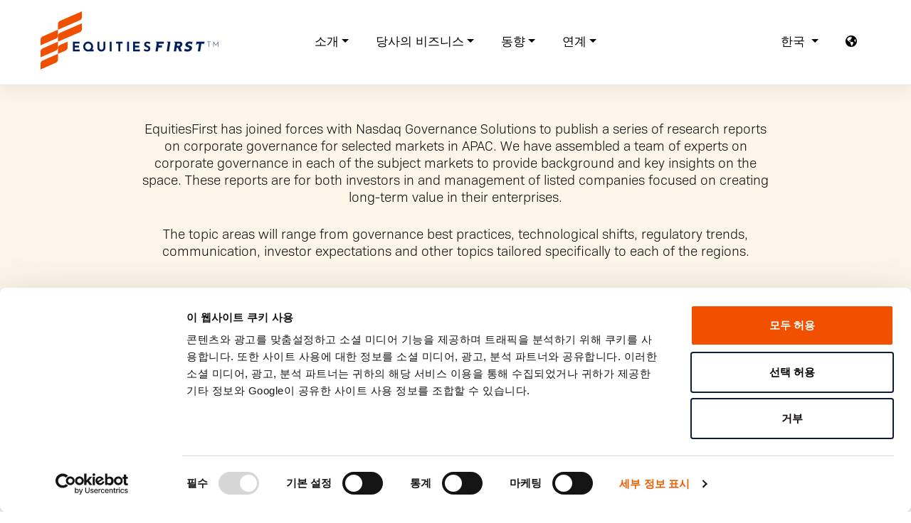

--- FILE ---
content_type: text/html; charset=UTF-8
request_url: https://equitiesfirst.com/kr/whitepaper/koreas-journey-to-economic-democratization/
body_size: 30696
content:
<!DOCTYPE html>
<html lang="ko-KR">
<head>
  <meta charset="UTF-8">
  <meta name="viewport" content="width=device-width, initial-scale=1">
  <meta http-equiv="X-UA-Compatible" content="IE=edge">
  <link rel="alternate" href="https://equitiesfirst.com/kr/whitepaper/koreas-journey-to-economic-democratization/" hreflang="x-default" />
  <link rel="profile" href="http://gmpg.org/xfn/11">
  <link rel="stylesheet" href="https://unpkg.com/swiper/swiper-bundle.min.css" type="text/css">
  <link href="//vjs.zencdn.net/7.8.2/video-js.min.css" rel="stylesheet">
  <script type="text/javascript" data-cookieconsent="ignore">
	window.dataLayer = window.dataLayer || [];

	function gtag() {
		dataLayer.push(arguments);
	}

	gtag("consent", "default", {
		ad_personalization: "denied",
		ad_storage: "denied",
		ad_user_data: "denied",
		analytics_storage: "denied",
		functionality_storage: "denied",
		personalization_storage: "denied",
		security_storage: "granted",
		wait_for_update: 500,
	});
	gtag("set", "ads_data_redaction", true);
	</script>
<script type="text/javascript"
		id="Cookiebot"
		src="https://consent.cookiebot.com/uc.js"
		data-implementation="wp"
		data-cbid="97e6fb40-c6fd-44e9-a501-3dd64c938ce2"
						data-culture="KO"
				data-blockingmode="auto"
	></script>
<meta name='robots' content='index, follow, max-image-preview:large, max-snippet:-1, max-video-preview:-1' />
<link rel="alternate" href="https://equitiesfirst.com/int/whitepaper/koreas-journey-to-economic-democratization/" hreflang="en-GB" />
<link rel="alternate" href="https://equitiesfirst.com/ae-ar/whitepaper/koreas-journey-to-economic-democratization/" hreflang="ar" />
<link rel="alternate" href="https://equitiesfirst.com/hk-sc/whitepaper/koreas-journey-to-economic-democratization/" hreflang="zh-CN" />
<link rel="alternate" href="https://equitiesfirst.com/kr-en/whitepaper/koreas-journey-to-economic-democratization/" hreflang="en-US" />
<link rel="alternate" href="https://equitiesfirst.com/hk-tc/whitepaper/koreas-journey-to-economic-democratization/" hreflang="zh-HK" />
<link rel="alternate" href="https://equitiesfirst.com/th/whitepaper/koreas-journey-to-economic-democratization/" hreflang="th" />
<link rel="alternate" href="https://equitiesfirst.com/kr/whitepaper/koreas-journey-to-economic-democratization/" hreflang="ko" />

	<!-- This site is optimized with the Yoast SEO plugin v26.8 - https://yoast.com/product/yoast-seo-wordpress/ -->
	<title>KOREA&#039;S JOURNEY TO ECONOMIC DEMOCRATIZATION - EquitiesFirst</title>
	<link rel="canonical" href="https://equitiesfirst.com/kr/whitepaper/koreas-journey-to-economic-democratization/" />
	<meta property="og:locale" content="ko_KR" />
	<meta property="og:locale:alternate" content="en_GB" />
	<meta property="og:locale:alternate" content="ar_AR" />
	<meta property="og:locale:alternate" content="zh_CN" />
	<meta property="og:locale:alternate" content="en_US" />
	<meta property="og:locale:alternate" content="zh_HK" />
	<meta property="og:locale:alternate" content="th_TH" />
	<meta property="og:type" content="article" />
	<meta property="og:title" content="KOREA&#039;S JOURNEY TO ECONOMIC DEMOCRATIZATION - EquitiesFirst" />
	<meta property="og:url" content="https://equitiesfirst.com/kr/whitepaper/koreas-journey-to-economic-democratization/" />
	<meta property="og:site_name" content="EquitiesFirst" />
	<meta property="article:modified_time" content="2021-09-20T10:11:08+00:00" />
	<meta property="og:image" content="https://d103d4kzzjtlut.cloudfront.net/wp-content/uploads/KOR_1200x630.jpg" />
	<meta property="og:image:width" content="1201" />
	<meta property="og:image:height" content="631" />
	<meta property="og:image:type" content="image/jpeg" />
	<meta name="twitter:card" content="summary_large_image" />
	<meta name="twitter:image" content="https://d103d4kzzjtlut.cloudfront.net/wp-content/uploads/KOR_1200x630.jpg" />
	<script type="application/ld+json" class="yoast-schema-graph">{"@context":"https://schema.org","@graph":[{"@type":"WebPage","@id":"https://equitiesfirst.com/kr/whitepaper/koreas-journey-to-economic-democratization/","url":"https://equitiesfirst.com/kr/whitepaper/koreas-journey-to-economic-democratization/","name":"KOREA'S JOURNEY TO ECONOMIC DEMOCRATIZATION - EquitiesFirst","isPartOf":{"@id":"https://equitiesfirst.com/kr/#website"},"datePublished":"2021-06-20T17:57:09+00:00","dateModified":"2021-09-20T10:11:08+00:00","breadcrumb":{"@id":"https://equitiesfirst.com/kr/whitepaper/koreas-journey-to-economic-democratization/#breadcrumb"},"inLanguage":"ko-KR","potentialAction":[{"@type":"ReadAction","target":["https://equitiesfirst.com/kr/whitepaper/koreas-journey-to-economic-democratization/"]}]},{"@type":"BreadcrumbList","@id":"https://equitiesfirst.com/kr/whitepaper/koreas-journey-to-economic-democratization/#breadcrumb","itemListElement":[{"@type":"ListItem","position":1,"name":"Home","item":"https://equitiesfirst.com/kr/"},{"@type":"ListItem","position":2,"name":"KOREA&#8217;S JOURNEY TO ECONOMIC DEMOCRATIZATION"}]},{"@type":"WebSite","@id":"https://equitiesfirst.com/kr/#website","url":"https://equitiesfirst.com/kr/","name":"EquitiesFirst","description":"A Pioneer in Progressive Capital","potentialAction":[{"@type":"SearchAction","target":{"@type":"EntryPoint","urlTemplate":"https://equitiesfirst.com/kr/?s={search_term_string}"},"query-input":{"@type":"PropertyValueSpecification","valueRequired":true,"valueName":"search_term_string"}}],"inLanguage":"ko-KR"}]}</script>
	<!-- / Yoast SEO plugin. -->


<link rel='dns-prefetch' href='//cdn.jsdelivr.net' />
<link rel='dns-prefetch' href='//use.fontawesome.com' />
<link rel='dns-prefetch' href='//use.typekit.net' />
<link rel='dns-prefetch' href='//www.googletagmanager.com' />
<link href='https://cdn.jsdelivr.net' crossorigin='anonymous' rel='preconnect' />
<link href='https://use.fontawesome.com' crossorigin='anonymous' rel='preconnect' />
<link rel="alternate" title="oEmbed (JSON)" type="application/json+oembed" href="https://equitiesfirst.com/wp-json/oembed/1.0/embed?url=https%3A%2F%2Fequitiesfirst.com%2Fkr%2Fwhitepaper%2Fkoreas-journey-to-economic-democratization%2F&#038;lang=kr" />
<link rel="alternate" title="oEmbed (XML)" type="text/xml+oembed" href="https://equitiesfirst.com/wp-json/oembed/1.0/embed?url=https%3A%2F%2Fequitiesfirst.com%2Fkr%2Fwhitepaper%2Fkoreas-journey-to-economic-democratization%2F&#038;format=xml&#038;lang=kr" />
<style id='wp-img-auto-sizes-contain-inline-css' type='text/css'>
img:is([sizes=auto i],[sizes^="auto," i]){contain-intrinsic-size:3000px 1500px}
/*# sourceURL=wp-img-auto-sizes-contain-inline-css */
</style>
<style id='wp-block-library-inline-css' type='text/css'>
:root{--wp-block-synced-color:#7a00df;--wp-block-synced-color--rgb:122,0,223;--wp-bound-block-color:var(--wp-block-synced-color);--wp-editor-canvas-background:#ddd;--wp-admin-theme-color:#007cba;--wp-admin-theme-color--rgb:0,124,186;--wp-admin-theme-color-darker-10:#006ba1;--wp-admin-theme-color-darker-10--rgb:0,107,160.5;--wp-admin-theme-color-darker-20:#005a87;--wp-admin-theme-color-darker-20--rgb:0,90,135;--wp-admin-border-width-focus:2px}@media (min-resolution:192dpi){:root{--wp-admin-border-width-focus:1.5px}}.wp-element-button{cursor:pointer}:root .has-very-light-gray-background-color{background-color:#eee}:root .has-very-dark-gray-background-color{background-color:#313131}:root .has-very-light-gray-color{color:#eee}:root .has-very-dark-gray-color{color:#313131}:root .has-vivid-green-cyan-to-vivid-cyan-blue-gradient-background{background:linear-gradient(135deg,#00d084,#0693e3)}:root .has-purple-crush-gradient-background{background:linear-gradient(135deg,#34e2e4,#4721fb 50%,#ab1dfe)}:root .has-hazy-dawn-gradient-background{background:linear-gradient(135deg,#faaca8,#dad0ec)}:root .has-subdued-olive-gradient-background{background:linear-gradient(135deg,#fafae1,#67a671)}:root .has-atomic-cream-gradient-background{background:linear-gradient(135deg,#fdd79a,#004a59)}:root .has-nightshade-gradient-background{background:linear-gradient(135deg,#330968,#31cdcf)}:root .has-midnight-gradient-background{background:linear-gradient(135deg,#020381,#2874fc)}:root{--wp--preset--font-size--normal:16px;--wp--preset--font-size--huge:42px}.has-regular-font-size{font-size:1em}.has-larger-font-size{font-size:2.625em}.has-normal-font-size{font-size:var(--wp--preset--font-size--normal)}.has-huge-font-size{font-size:var(--wp--preset--font-size--huge)}.has-text-align-center{text-align:center}.has-text-align-left{text-align:left}.has-text-align-right{text-align:right}.has-fit-text{white-space:nowrap!important}#end-resizable-editor-section{display:none}.aligncenter{clear:both}.items-justified-left{justify-content:flex-start}.items-justified-center{justify-content:center}.items-justified-right{justify-content:flex-end}.items-justified-space-between{justify-content:space-between}.screen-reader-text{border:0;clip-path:inset(50%);height:1px;margin:-1px;overflow:hidden;padding:0;position:absolute;width:1px;word-wrap:normal!important}.screen-reader-text:focus{background-color:#ddd;clip-path:none;color:#444;display:block;font-size:1em;height:auto;left:5px;line-height:normal;padding:15px 23px 14px;text-decoration:none;top:5px;width:auto;z-index:100000}html :where(.has-border-color){border-style:solid}html :where([style*=border-top-color]){border-top-style:solid}html :where([style*=border-right-color]){border-right-style:solid}html :where([style*=border-bottom-color]){border-bottom-style:solid}html :where([style*=border-left-color]){border-left-style:solid}html :where([style*=border-width]){border-style:solid}html :where([style*=border-top-width]){border-top-style:solid}html :where([style*=border-right-width]){border-right-style:solid}html :where([style*=border-bottom-width]){border-bottom-style:solid}html :where([style*=border-left-width]){border-left-style:solid}html :where(img[class*=wp-image-]){height:auto;max-width:100%}:where(figure){margin:0 0 1em}html :where(.is-position-sticky){--wp-admin--admin-bar--position-offset:var(--wp-admin--admin-bar--height,0px)}@media screen and (max-width:600px){html :where(.is-position-sticky){--wp-admin--admin-bar--position-offset:0px}}

/*# sourceURL=wp-block-library-inline-css */
</style><style id='global-styles-inline-css' type='text/css'>
:root{--wp--preset--aspect-ratio--square: 1;--wp--preset--aspect-ratio--4-3: 4/3;--wp--preset--aspect-ratio--3-4: 3/4;--wp--preset--aspect-ratio--3-2: 3/2;--wp--preset--aspect-ratio--2-3: 2/3;--wp--preset--aspect-ratio--16-9: 16/9;--wp--preset--aspect-ratio--9-16: 9/16;--wp--preset--color--black: #000000;--wp--preset--color--cyan-bluish-gray: #abb8c3;--wp--preset--color--white: #ffffff;--wp--preset--color--pale-pink: #f78da7;--wp--preset--color--vivid-red: #cf2e2e;--wp--preset--color--luminous-vivid-orange: #ff6900;--wp--preset--color--luminous-vivid-amber: #fcb900;--wp--preset--color--light-green-cyan: #7bdcb5;--wp--preset--color--vivid-green-cyan: #00d084;--wp--preset--color--pale-cyan-blue: #8ed1fc;--wp--preset--color--vivid-cyan-blue: #0693e3;--wp--preset--color--vivid-purple: #9b51e0;--wp--preset--gradient--vivid-cyan-blue-to-vivid-purple: linear-gradient(135deg,rgb(6,147,227) 0%,rgb(155,81,224) 100%);--wp--preset--gradient--light-green-cyan-to-vivid-green-cyan: linear-gradient(135deg,rgb(122,220,180) 0%,rgb(0,208,130) 100%);--wp--preset--gradient--luminous-vivid-amber-to-luminous-vivid-orange: linear-gradient(135deg,rgb(252,185,0) 0%,rgb(255,105,0) 100%);--wp--preset--gradient--luminous-vivid-orange-to-vivid-red: linear-gradient(135deg,rgb(255,105,0) 0%,rgb(207,46,46) 100%);--wp--preset--gradient--very-light-gray-to-cyan-bluish-gray: linear-gradient(135deg,rgb(238,238,238) 0%,rgb(169,184,195) 100%);--wp--preset--gradient--cool-to-warm-spectrum: linear-gradient(135deg,rgb(74,234,220) 0%,rgb(151,120,209) 20%,rgb(207,42,186) 40%,rgb(238,44,130) 60%,rgb(251,105,98) 80%,rgb(254,248,76) 100%);--wp--preset--gradient--blush-light-purple: linear-gradient(135deg,rgb(255,206,236) 0%,rgb(152,150,240) 100%);--wp--preset--gradient--blush-bordeaux: linear-gradient(135deg,rgb(254,205,165) 0%,rgb(254,45,45) 50%,rgb(107,0,62) 100%);--wp--preset--gradient--luminous-dusk: linear-gradient(135deg,rgb(255,203,112) 0%,rgb(199,81,192) 50%,rgb(65,88,208) 100%);--wp--preset--gradient--pale-ocean: linear-gradient(135deg,rgb(255,245,203) 0%,rgb(182,227,212) 50%,rgb(51,167,181) 100%);--wp--preset--gradient--electric-grass: linear-gradient(135deg,rgb(202,248,128) 0%,rgb(113,206,126) 100%);--wp--preset--gradient--midnight: linear-gradient(135deg,rgb(2,3,129) 0%,rgb(40,116,252) 100%);--wp--preset--font-size--small: 13px;--wp--preset--font-size--medium: 20px;--wp--preset--font-size--large: 36px;--wp--preset--font-size--x-large: 42px;--wp--preset--spacing--20: 0.44rem;--wp--preset--spacing--30: 0.67rem;--wp--preset--spacing--40: 1rem;--wp--preset--spacing--50: 1.5rem;--wp--preset--spacing--60: 2.25rem;--wp--preset--spacing--70: 3.38rem;--wp--preset--spacing--80: 5.06rem;--wp--preset--shadow--natural: 6px 6px 9px rgba(0, 0, 0, 0.2);--wp--preset--shadow--deep: 12px 12px 50px rgba(0, 0, 0, 0.4);--wp--preset--shadow--sharp: 6px 6px 0px rgba(0, 0, 0, 0.2);--wp--preset--shadow--outlined: 6px 6px 0px -3px rgb(255, 255, 255), 6px 6px rgb(0, 0, 0);--wp--preset--shadow--crisp: 6px 6px 0px rgb(0, 0, 0);}:where(.is-layout-flex){gap: 0.5em;}:where(.is-layout-grid){gap: 0.5em;}body .is-layout-flex{display: flex;}.is-layout-flex{flex-wrap: wrap;align-items: center;}.is-layout-flex > :is(*, div){margin: 0;}body .is-layout-grid{display: grid;}.is-layout-grid > :is(*, div){margin: 0;}:where(.wp-block-columns.is-layout-flex){gap: 2em;}:where(.wp-block-columns.is-layout-grid){gap: 2em;}:where(.wp-block-post-template.is-layout-flex){gap: 1.25em;}:where(.wp-block-post-template.is-layout-grid){gap: 1.25em;}.has-black-color{color: var(--wp--preset--color--black) !important;}.has-cyan-bluish-gray-color{color: var(--wp--preset--color--cyan-bluish-gray) !important;}.has-white-color{color: var(--wp--preset--color--white) !important;}.has-pale-pink-color{color: var(--wp--preset--color--pale-pink) !important;}.has-vivid-red-color{color: var(--wp--preset--color--vivid-red) !important;}.has-luminous-vivid-orange-color{color: var(--wp--preset--color--luminous-vivid-orange) !important;}.has-luminous-vivid-amber-color{color: var(--wp--preset--color--luminous-vivid-amber) !important;}.has-light-green-cyan-color{color: var(--wp--preset--color--light-green-cyan) !important;}.has-vivid-green-cyan-color{color: var(--wp--preset--color--vivid-green-cyan) !important;}.has-pale-cyan-blue-color{color: var(--wp--preset--color--pale-cyan-blue) !important;}.has-vivid-cyan-blue-color{color: var(--wp--preset--color--vivid-cyan-blue) !important;}.has-vivid-purple-color{color: var(--wp--preset--color--vivid-purple) !important;}.has-black-background-color{background-color: var(--wp--preset--color--black) !important;}.has-cyan-bluish-gray-background-color{background-color: var(--wp--preset--color--cyan-bluish-gray) !important;}.has-white-background-color{background-color: var(--wp--preset--color--white) !important;}.has-pale-pink-background-color{background-color: var(--wp--preset--color--pale-pink) !important;}.has-vivid-red-background-color{background-color: var(--wp--preset--color--vivid-red) !important;}.has-luminous-vivid-orange-background-color{background-color: var(--wp--preset--color--luminous-vivid-orange) !important;}.has-luminous-vivid-amber-background-color{background-color: var(--wp--preset--color--luminous-vivid-amber) !important;}.has-light-green-cyan-background-color{background-color: var(--wp--preset--color--light-green-cyan) !important;}.has-vivid-green-cyan-background-color{background-color: var(--wp--preset--color--vivid-green-cyan) !important;}.has-pale-cyan-blue-background-color{background-color: var(--wp--preset--color--pale-cyan-blue) !important;}.has-vivid-cyan-blue-background-color{background-color: var(--wp--preset--color--vivid-cyan-blue) !important;}.has-vivid-purple-background-color{background-color: var(--wp--preset--color--vivid-purple) !important;}.has-black-border-color{border-color: var(--wp--preset--color--black) !important;}.has-cyan-bluish-gray-border-color{border-color: var(--wp--preset--color--cyan-bluish-gray) !important;}.has-white-border-color{border-color: var(--wp--preset--color--white) !important;}.has-pale-pink-border-color{border-color: var(--wp--preset--color--pale-pink) !important;}.has-vivid-red-border-color{border-color: var(--wp--preset--color--vivid-red) !important;}.has-luminous-vivid-orange-border-color{border-color: var(--wp--preset--color--luminous-vivid-orange) !important;}.has-luminous-vivid-amber-border-color{border-color: var(--wp--preset--color--luminous-vivid-amber) !important;}.has-light-green-cyan-border-color{border-color: var(--wp--preset--color--light-green-cyan) !important;}.has-vivid-green-cyan-border-color{border-color: var(--wp--preset--color--vivid-green-cyan) !important;}.has-pale-cyan-blue-border-color{border-color: var(--wp--preset--color--pale-cyan-blue) !important;}.has-vivid-cyan-blue-border-color{border-color: var(--wp--preset--color--vivid-cyan-blue) !important;}.has-vivid-purple-border-color{border-color: var(--wp--preset--color--vivid-purple) !important;}.has-vivid-cyan-blue-to-vivid-purple-gradient-background{background: var(--wp--preset--gradient--vivid-cyan-blue-to-vivid-purple) !important;}.has-light-green-cyan-to-vivid-green-cyan-gradient-background{background: var(--wp--preset--gradient--light-green-cyan-to-vivid-green-cyan) !important;}.has-luminous-vivid-amber-to-luminous-vivid-orange-gradient-background{background: var(--wp--preset--gradient--luminous-vivid-amber-to-luminous-vivid-orange) !important;}.has-luminous-vivid-orange-to-vivid-red-gradient-background{background: var(--wp--preset--gradient--luminous-vivid-orange-to-vivid-red) !important;}.has-very-light-gray-to-cyan-bluish-gray-gradient-background{background: var(--wp--preset--gradient--very-light-gray-to-cyan-bluish-gray) !important;}.has-cool-to-warm-spectrum-gradient-background{background: var(--wp--preset--gradient--cool-to-warm-spectrum) !important;}.has-blush-light-purple-gradient-background{background: var(--wp--preset--gradient--blush-light-purple) !important;}.has-blush-bordeaux-gradient-background{background: var(--wp--preset--gradient--blush-bordeaux) !important;}.has-luminous-dusk-gradient-background{background: var(--wp--preset--gradient--luminous-dusk) !important;}.has-pale-ocean-gradient-background{background: var(--wp--preset--gradient--pale-ocean) !important;}.has-electric-grass-gradient-background{background: var(--wp--preset--gradient--electric-grass) !important;}.has-midnight-gradient-background{background: var(--wp--preset--gradient--midnight) !important;}.has-small-font-size{font-size: var(--wp--preset--font-size--small) !important;}.has-medium-font-size{font-size: var(--wp--preset--font-size--medium) !important;}.has-large-font-size{font-size: var(--wp--preset--font-size--large) !important;}.has-x-large-font-size{font-size: var(--wp--preset--font-size--x-large) !important;}
/*# sourceURL=global-styles-inline-css */
</style>

<style id='classic-theme-styles-inline-css' type='text/css'>
/*! This file is auto-generated */
.wp-block-button__link{color:#fff;background-color:#32373c;border-radius:9999px;box-shadow:none;text-decoration:none;padding:calc(.667em + 2px) calc(1.333em + 2px);font-size:1.125em}.wp-block-file__button{background:#32373c;color:#fff;text-decoration:none}
/*# sourceURL=https://d103d4kzzjtlut.cloudfront.net/wp-includes/css/classic-themes.min.css */
</style>
<link rel='stylesheet' id='contact-form-7-css' href='https://d103d4kzzjtlut.cloudfront.net/wp-content/plugins/contact-form-7/includes/css/styles.css?ver=6.1.4' type='text/css' media='all' />
<link rel='stylesheet' id='ef2020-bootstrap-css-css' href='https://cdn.jsdelivr.net/npm/bootstrap@5.2.2/dist/css/bootstrap.min.css' type='text/css' media='all' />
<link rel='stylesheet' id='ef2020-fontawesome-cdn-css' href='https://use.fontawesome.com/releases/v5.15.1/css/all.css' type='text/css' media='all' />
<link rel='stylesheet' id='ef2020-style-css' href='https://d103d4kzzjtlut.cloudfront.net/wp-content/themes/ef2020/style.css' type='text/css' media='all' />
<link rel='stylesheet' id='ef2020-josefin-biosans-font-css' href='https://use.typekit.net/mau1cjz.css' type='text/css' media='all' />
<link rel='stylesheet' id='ef2020-josefin-biosans-css' href='https://d103d4kzzjtlut.cloudfront.net/wp-content/themes/ef2020/inc/assets/css/presets/typography/josefin-biosans.css' type='text/css' media='all' />
<link rel='stylesheet' id='cf7cf-style-css' href='https://d103d4kzzjtlut.cloudfront.net/wp-content/plugins/cf7-conditional-fields/style.css?ver=2.6.7' type='text/css' media='all' />
<script type="text/javascript" src="https://d103d4kzzjtlut.cloudfront.net/wp-includes/js/jquery/jquery.min.js?ver=3.7.1" id="jquery-core-js"></script>
<script type="text/javascript" src="https://d103d4kzzjtlut.cloudfront.net/wp-includes/js/jquery/jquery-migrate.min.js?ver=3.4.1" id="jquery-migrate-js"></script>
<link rel="https://api.w.org/" href="https://equitiesfirst.com/wp-json/" /><link rel="alternate" title="JSON" type="application/json" href="https://equitiesfirst.com/wp-json/wp/v2/whitepaper/6424" /><link rel='shortlink' href='https://equitiesfirst.com/?p=6424' />
<meta name="generator" content="Site Kit by Google 1.170.0" /><link rel="pingback" href="https://equitiesfirst.com/xmlrpc.php">    <style type="text/css">
        #page-sub-header { background: #fff; }
    </style>
    <style type="text/css">.recentcomments a{display:inline !important;padding:0 !important;margin:0 !important;}</style>	<style type="text/css">
			.site-title,
		.site-description {
			position: absolute;
			clip: rect(1px, 1px, 1px, 1px);
		}
		</style>
	<link rel="icon" href="https://d103d4kzzjtlut.cloudfront.net/wp-content/uploads/cropped-15-OCT-RGB-EF-IDENTITY-FULL-SET-53-32x32.png" sizes="32x32" />
<link rel="icon" href="https://d103d4kzzjtlut.cloudfront.net/wp-content/uploads/cropped-15-OCT-RGB-EF-IDENTITY-FULL-SET-53-192x192.png" sizes="192x192" />
<link rel="apple-touch-icon" href="https://d103d4kzzjtlut.cloudfront.net/wp-content/uploads/cropped-15-OCT-RGB-EF-IDENTITY-FULL-SET-53-180x180.png" />
<meta name="msapplication-TileImage" content="https://d103d4kzzjtlut.cloudfront.net/wp-content/uploads/cropped-15-OCT-RGB-EF-IDENTITY-FULL-SET-53-270x270.png" />

<!--BEGIN: TRACKING CODE MANAGER (v2.5.0) BY INTELLYWP.COM IN HEAD//-->
<script>
  (function(w,d,s,l,i){w[l]=w[l]||[];w[l].push({'gtm.start': new Date().getTime(),event:'gtm.js'});
  var f=d.getElementsByTagName(s)[0], j=d.createElement(s), dl=l!='dataLayer'?'&1='+l:'';
  j.async=true; j.src='https://www.googletagmanager.com/gtm.js?id='+i+dl;
  f.parentNode.insertBefore(j,f);
  })(window,document,'script','dataLayer','GTM-NFLKT9X');
</script>
<script type="text/javascript">
_linkedin_partner_id = "3025354";
window._linkedin_data_partner_ids = window._linkedin_data_partner_ids || [];
window._linkedin_data_partner_ids.push(_linkedin_partner_id);
</script>

<script type="text/javascript">
  window.addEventListener('CookiebotOnAccept', function (e) {
    if (!Cookiebot.consent.marketing) return;
    var s = document.getElementsByTagName("script")[0];
    var b = document.createElement("script");
    b.type = "text/javascript";b.async = true;
    b.src = "https://snap.licdn.com/li.lms-analytics/insight.min.js";
    s.parentNode.insertBefore(b, s);
  }, false);
</script>
<!--END: https://wordpress.org/plugins/tracking-code-manager IN HEAD//-->  <style>
  html[lang="ar"] body {
    font-family: 'Noto Kufi Arabic', sans-serif!important;
  }
  html[lang='ar'] h1, html[lang='ar'] h2, html[lang='ar'] h3, html[lang='ar'] h4, html[lang='ar'] h5, html[lang='ar'] h6 {
    font-family: "Noto Kufi Arabic", sans-serif !important;
    letter-spacing: 0px;
  }

  a {
    text-decoration: none;
  }
  .desktop-only {
    display: flex;
  }
  .mobile-only {
    display: none;
  }
  
  @media only screen and (max-width: 991px) {
    .desktop-only {
      display: none;
    }
    .mobile-only {
      display: block;
    }
    .navbar-collapse-div {
      height:100vh;
      background-color:#fff;
    }
  }
  /*
  .main-nav {
    display: block;
  }
  .mobile-main-nav {
    display: none;
  }
  #mobile-main-nav {
    display: none;
  }
  @media (min-width: 768px) {
    #mobile-main-nav {
        display: none!important;
    }
  }
  @media only screen and (max-width: 768px) {
    .main-nav {
      display: none;
    }
    .mobile-main-nav {
      display: block;
    }
    #mobile-main-nav {
      display: block;
    }
  }*/
  .nav-expand-content {
      visibility: hidden;
      position: absolute;
			top: 95px;
			left: 0;
			width: 100%;
			height: 100vh;
			transform: translateX(100%);
			background-color: #fff;
      transition: 0.3s;
      padding: 0;
      z-index: 1000;
    }
    .active > .nav-expand-content {
      transform: translateX(0);
      visibility: visible;
    }
    .nav-small .nav-expand-content {
      top: 65px;
    }
    .nav-items > li {
      list-style-type: none;
    }
    .main-text > a {
      font-weight: bold;
    }
    /* .nav {
      text-align: center;
    }
    .nav > li {
      border-bottom: solid 1px #e7e7e7;
    } */
    .navbar {
      background-color: #fff;
    }
    .nav > .nav-lang {
      padding-top: 15px;
      border-bottom: none;
      text-align: center;
    }
    .nav > .nav-lang  a {
      color: #000;
    }
    .nav > .nav-lang  a:hover, .nav > .nav-lang  a:focus {
      color: #dc4405;
      text-decoration: none;
    }
    .navbar-toggler:focus {
      box-shadow: none !important;
    }
    .navbar-collapse {
      overflow: hidden;
    }
    .navbar-nav > li > a {
      padding-top: 20px;
      padding-bottom: 20px;
    }
    .navbar-nav > .nav-expand > a {
      padding-top: 10px;
      padding-bottom: 10px;
    }
    .nav-back-link {
      color: #dc4405;
      font-size: 16px;
      font-weight: bold;
    }
    .nav-back {
      padding: 15px;
      border-bottom: solid 1px #e7e7e7;
    }
    .nav-item {
      /* padding: 10px; */
    }
    .nav-item > a {
      color: black;
    }
    #loc {
      font-size: 1rem;
      font-family: 'josefin-sans', sans-serif;
      font-weight: 300;
    }
    .selected-loc {
      font-family: 'josefin-sans', sans-serif;
      font-weight: 600;
      color: #dc4405;
    }
    .change-loc {
      font-size: 0.875rem;
      font-weight: 300;
      text-transform: lowercase;
    }
    .change-location-li {
      padding: 30px 20px 20px 20px;
      font-weight: bold;
      font-size: 0.875rem;
      text-align: center;
      text-transform: uppercase;
      font-family: 'josefin-sans', sans-serif;
      font-weight: 600;
    }
    .region-switcher .nav-item {
      text-align: center;
      padding: 0.2em 0px;
    }
    .back {
      position: absolute;
      left: 20px;
      color: black;
    }
    .caret {
      position: absolute;
      right: 5%;
      top: 44%;
    }
    .arrow {
      border: solid black;
      border-width: 0 2px 2px 0;
      display: inline-block;
      padding: 3px;
      position: absolute;
      right: 5%;
      top: 44%;
    }
    .down {
      transform: rotate(45deg);
      -webkit-transform: rotate(45deg);
    }
    .dropdown-menu {
      text-align: center;
    }
    /*.navbar-collapse.collapse {
        transition: height 0.2s;
    }
    .navbar-collapse.collapsing {
        height: 0 !important;
    }*/
    .navbar-collapse.collapse.in {
        max-height: none;
        height: 100vh;
    }
    @media screen and (min-width: 768px) {

    }

    .navbar-toggle {
      border: none;
      background: transparent !important;
    }
    .navbar-toggle:hover {
      background: transparent !important;
    }
    .navbar-toggle .icon-bar {
      width: 22px;
      transition: all 0.2s;
    }
    .navbar-toggle .top-bar {
      transform: rotate(45deg);
      transform-origin: 10% 10%;
    }
    .navbar-toggle .middle-bar {
      opacity: 0;
    }
    .navbar-toggle .bottom-bar {
      transform: rotate(-45deg);
      transform-origin: 10% 90%;
    }
    .navbar-toggle.collapsed .top-bar {
      transform: rotate(0);
    }
    .navbar-toggle.collapsed .middle-bar {
      opacity: 1;
    }
    .navbar-toggle.collapsed .bottom-bar {
      transform: rotate(0);
    }
    #desktop-language-switcher, #desktop-region-switcher {
      top: auto; left: auto; min-width: 0;
      /* padding: 1rem;
      background-color: #fff;
      border: 1px solid #000; */
    }
    #desktop-language-switcher {
      margin-left: -70px;
    }
    #desktop-region-switcher {
      right: 1rem;
    }
    .rtl #desktop-region-switcher {
      left: 1rem;
      right: auto;
    }
    #desktop-region-switcher a.current {
      color: #dc4405;
      font-weight: 600;
    }
    .region-switcher .dropdown-toggle:after {
      display: none !important;
    }
    #desktop-language-switcher a, #desktop-region-switcher a {
      font-size: 0.875rem;
      font-weight: 300;
    }
    #desktop-language-switcher a:hover, #desktop-language-switcher a:focus,
    #desktop-region-switcher a:hover, #desktop-region-switcher a:focus {
      color: #dc4405;
      font-weight: 600;
    }
    @media screen and (min-width: 992px) {
      #desktop-region-switcher {
        right: 3rem;
      }
      .rtl #desktop-region-switcher {
        left: 3rem;
        right: auto;
      }
    }
    .collapsing {
        position: relative;
        height: 0;
        overflow: hidden;
        transition: height .35s ease;
    }

    /*@media (min-width: 991px) {
      .animate {
        animation-duration: 0.6s;
        -webkit-animation-duration: 0.6s;
        animation-fill-mode: both;
        -webkit-animation-fill-mode: both;
      }
    }*/
    .animate {
      animation-duration: 0.6s;
      -webkit-animation-duration: 0.6s;
      animation-fill-mode: both;
      -webkit-animation-fill-mode: both;
    }

    @keyframes slideIn {
      0% {
        /*transform: translateY(.5rem);*/
        opacity: 0;
      }
      100% {
        /*transform:translateY(0rem);*/
        opacity: 1;
      }
      0% {
        /*transform: translateY(.5rem);*/
        opacity: 0;
      }
    }

    @-webkit-keyframes slideIn {
      0% {
        /*-webkit-transform: transform;*/
        -webkit-opacity: 0;
      }
      100% {
        /*-webkit-transform: translateY(0);*/
        -webkit-opacity: 1;
      }
      0% {
        /*-webkit-transform: translateY(.5rem);*/
        -webkit-opacity: 0;
      }
    }

    .slideIn {
      -webkit-animation-name: slideIn;
      animation-name: slideIn;
    }

    @media (min-width: 991px) {
      .dropdown-menu.show {
        max-height: 800px;
        visibility: visible;
      }
        
      .dropdown-menu {
        display: block;
        max-height: 0;
        visibility: hidden;
        transition: all 0.4s ease-in-out;
        overflow: hidden;
      }
    }

  #main-nav .dropdown.menu-item-has-children:nth-of-type(2) > .dropdown-menu > .menu-item:nth-of-type(3) > a {
    margin: 10px auto;
    padding-top: 2vw;
    padding-left: 0px;
    padding-right: 15vw;
    width: 100vw;
    height: 19.375vw;
  /* width: 80vw;
    height: 26.533333333333334vw; */
    background-size: 90%;
    background-repeat: no-repeat;
    background-position: center center;
    color: #fff;
    text-align: right;
    font-size: 18px;
    font-weight: 600;
  }
  #main-nav .dropdown.menu-item-has-children:nth-of-type(2) > .dropdown-menu > .menu-item:nth-of-type(3) > a:hover {
    color: #dc4405;
  }
  #main-nav .dropdown.menu-item-has-children:nth-of-type(2) > .dropdown-menu > .menu-item:nth-of-type(3) > a {
    /* background-image: url('https://d103d4kzzjtlut.cloudfront.net/wp-content/uploads/pc-menu3a.png'); */
  }
  @media (min-width: 992px) {
    #main-nav .dropdown.menu-item-has-children:nth-of-type(2) > .dropdown-menu > .menu-item:nth-of-type(1) > a,
    #main-nav .dropdown.menu-item-has-children:nth-of-type(2) > .dropdown-menu > .menu-item:nth-of-type(2) > a,
    #main-nav .dropdown.menu-item-has-children:nth-of-type(2) > .dropdown-menu > .menu-item:nth-of-type(3) > a {
      background-size: 100%;
      width: 310px;
      height: 60px;
      padding: 0.313rem 1.8rem 0.313rem 1.8rem;
      font-size: 16px;
      font-weight: 400;
    }    
  }

  @media (min-width: 1330px) {
    #main-nav .dropdown.menu-item-has-children:nth-of-type(2) > .dropdown-menu > .menu-item:nth-of-type(1) > a,
    #main-nav .dropdown.menu-item-has-children:nth-of-type(2) > .dropdown-menu > .menu-item:nth-of-type(2) > a,
    #main-nav .dropdown.menu-item-has-children:nth-of-type(2) > .dropdown-menu > .menu-item:nth-of-type(3) > a {
      background-size: 100%;
      width: 413px;
      height: 80px;
      padding: 0.313rem 2.5rem 0.313rem 2.5rem;
      font-size: 21px;
      font-weight: 400;
    }
  }

  </style>
  <script>
    jQuery( document ).ready(function() {
      const navExpand = [].slice.call(document.querySelectorAll('.nav-expand'));
      const loc = document.getElementById('loc').innerHTML;
      const backLink = '<li class="nav-back"><a class="nav-link nav-back-link" href="javascript:;"><span class="back"><</span><span class="selected-loc">'+loc+'</span></a></li>';

      /*navExpand.forEach(item => {
        item.querySelector('.nav-expand-content').insertAdjacentHTML('afterbegin', backLink)
        item.querySelector('.nav-link').addEventListener('click', () => item.classList.add('active'))
        item.querySelector('.nav-back').addEventListener('click', () => item.classList.remove('active'))
      });*/
      jQuery.each(navExpand, function(index, item) {
        item.querySelector('.nav-expand-content').insertAdjacentHTML('afterbegin', backLink);
        item.querySelector('.nav-link').addEventListener('click', function() {item.classList.add('active')});
        item.querySelector('.nav-back').addEventListener('click', function() {item.classList.remove('active')});
      });

      jQuery(".dropdown-menu").addClass("animate slideIn");
    });
  </script>
</head>

<body class="wp-singular whitepaper-template-default single single-whitepaper postid-6424 wp-theme-ef2020">

    <style>
    @media (min-width: 768px) {
      .navbar-brand.abs {
        position: absolute;
        width: 100%;
        left: 0;
        text-align: center;
      }
    }
  </style>

  <div id="page" class="site">
    <a class="skip-link screen-reader-text" href="#content">Skip to content</a>
          <header id="masthead" class="site-header navbar-static-top navbar-light" role="banner">
        <nav class="navbar navbar-expand-lg fixed-top">
          <!--<div class="container-fluid px-0 px-md-3 px-lg-5 h-100">-->
          <div class="container-fluid px-0 px-lg-5 h-100"> 
            <div class="navbar-brand d-flex me-auto">
                              <a href="https://equitiesfirst.com/kr/">
                  <!-- <img src="https://d103d4kzzjtlut.cloudfront.net/wp-content/uploads/equities_first_logo_20th_2.png" alt="EquitiesFirst"> -->
                  <img src="https://d103d4kzzjtlut.cloudfront.net/wp-content/uploads/equities_first_logo.png" alt="EquitiesFirst">
                </a>
              
            </div>
            <button class="navbar-toggler main-nav" type="button" data-bs-toggle="collapse" data-bs-target="#main-nav">
              <span class="navbar-toggler-icon"></span>
            </button>
            <!--
            <button class="navbar-toggler mobile-main-nav" type="button" data-toggle="collapse" data-target="#mobile-main-nav">
              <span class="navbar-toggler-icon"></span>
            </button>
              -->
            <!-- desktop -->
            <div class="navbar-collapse collapse w-100 main-nav navbar-collapse-div" id="main-nav">

              <div id="main-nav" class="collapse navbar-collapse justify-content-end"><ul id="menu-kr-top-menu" class="navbar-nav navbar-nav-center w-100 justify-content-center"><li itemscope="itemscope" itemtype="https://www.schema.org/SiteNavigationElement" id="menu-item-1474" class="menu-item menu-item-type-custom menu-item-object-custom menu-item-has-children dropdown menu-item-1474 nav-item"><a title="소개" href="#" data-bs-toggle="dropdown" aria-haspopup="true" aria-expanded="false" class="dropdown-toggle nav-link" id="menu-item-dropdown-1474">소개</a>
<ul class="dropdown-menu" aria-labelledby="menu-item-dropdown-1474" role="menu">
	<li itemscope="itemscope" itemtype="https://www.schema.org/SiteNavigationElement" id="menu-item-2525" class="menu-item menu-item-type-post_type menu-item-object-page menu-item-2525 nav-item"><a title="소개" href="https://equitiesfirst.com/kr/about/" class="dropdown-item">소개</a></li>
	<li itemscope="itemscope" itemtype="https://www.schema.org/SiteNavigationElement" id="menu-item-2527" class="menu-item menu-item-type-post_type menu-item-object-page menu-item-2527 nav-item"><a title="리더십" href="https://equitiesfirst.com/kr/about/leadership/" class="dropdown-item">리더십</a></li>
	<li itemscope="itemscope" itemtype="https://www.schema.org/SiteNavigationElement" id="menu-item-2529" class="menu-item menu-item-type-post_type menu-item-object-page menu-item-2529 nav-item"><a title="팀원" href="https://equitiesfirst.com/kr/about/people/" class="dropdown-item">팀원</a></li>
	<li itemscope="itemscope" itemtype="https://www.schema.org/SiteNavigationElement" id="menu-item-2526" class="menu-item menu-item-type-post_type menu-item-object-page menu-item-2526 nav-item"><a title="투자 전략" href="https://equitiesfirst.com/kr/about/investment-strategy/" class="dropdown-item">투자 전략</a></li>
	<li itemscope="itemscope" itemtype="https://www.schema.org/SiteNavigationElement" id="menu-item-2528" class="menu-item menu-item-type-post_type menu-item-object-page menu-item-2528 nav-item"><a title="최신 뉴스" href="https://equitiesfirst.com/kr/about/news/" class="dropdown-item">최신 뉴스</a></li>
</ul>
</li>
<li itemscope="itemscope" itemtype="https://www.schema.org/SiteNavigationElement" id="menu-item-1481" class="menu-item menu-item-type-custom menu-item-object-custom menu-item-has-children dropdown menu-item-1481 nav-item"><a title="당사의 비즈니스" href="#" data-bs-toggle="dropdown" aria-haspopup="true" aria-expanded="false" class="dropdown-toggle nav-link" id="menu-item-dropdown-1481">당사의 비즈니스</a>
<ul class="dropdown-menu" aria-labelledby="menu-item-dropdown-1481" role="menu">
	<li itemscope="itemscope" itemtype="https://www.schema.org/SiteNavigationElement" id="menu-item-2534" class="menu-item menu-item-type-post_type menu-item-object-page menu-item-2534 nav-item"><a title="선도적인 금융" href="https://equitiesfirst.com/kr/progressive-capital/" class="dropdown-item">선도적인 금융</a></li>
	<li itemscope="itemscope" itemtype="https://www.schema.org/SiteNavigationElement" id="menu-item-2535" class="menu-item menu-item-type-post_type menu-item-object-page menu-item-2535 nav-item"><a title="과정" href="https://equitiesfirst.com/kr/progressive-capital/process/" class="dropdown-item">과정</a></li>
	<li itemscope="itemscope" itemtype="https://www.schema.org/SiteNavigationElement" id="menu-item-8604" class="menu-item menu-item-type-post_type menu-item-object-page menu-item-8604 nav-item"><a title="FAQ 아이디어" href="https://equitiesfirst.com/kr/faqs/" class="dropdown-item">FAQ 아이디어</a></li>
</ul>
</li>
<li itemscope="itemscope" itemtype="https://www.schema.org/SiteNavigationElement" id="menu-item-6112" class="menu-item menu-item-type-custom menu-item-object-custom menu-item-has-children dropdown menu-item-6112 nav-item"><a title="동향" href="#" data-bs-toggle="dropdown" aria-haspopup="true" aria-expanded="false" class="dropdown-toggle nav-link" id="menu-item-dropdown-6112">동향</a>
<ul class="dropdown-menu" aria-labelledby="menu-item-dropdown-6112" role="menu">
	<li itemscope="itemscope" itemtype="https://www.schema.org/SiteNavigationElement" id="menu-item-11270" class="menu-item menu-item-type-post_type menu-item-object-page menu-item-11270 nav-item"><a title="EQUITY MARKET RESEARCH" href="https://equitiesfirst.com/kr/ii-partnership/" class="dropdown-item">EQUITY MARKET RESEARCH</a></li>
	<li itemscope="itemscope" itemtype="https://www.schema.org/SiteNavigationElement" id="menu-item-7699" class="menu-item menu-item-type-post_type menu-item-object-page menu-item-7699 nav-item"><a title="EVEREST PROJECT" href="https://equitiesfirst.com/kr/nimsdai/" class="dropdown-item">EVEREST PROJECT</a></li>
	<li itemscope="itemscope" itemtype="https://www.schema.org/SiteNavigationElement" id="menu-item-6111" class="menu-item menu-item-type-post_type menu-item-object-page menu-item-6111 nav-item"><a title="NASDAQ PARTNERSHIP" href="https://equitiesfirst.com/kr/corpgov/" class="dropdown-item">NASDAQ PARTNERSHIP</a></li>
	<li itemscope="itemscope" itemtype="https://www.schema.org/SiteNavigationElement" id="menu-item-19636" class="menu-item menu-item-type-post_type menu-item-object-page menu-item-19636 nav-item"><a title="Asset Pulse" href="https://equitiesfirst.com/kr/asset-pulse/" class="dropdown-item">Asset Pulse</a></li>
	<li itemscope="itemscope" itemtype="https://www.schema.org/SiteNavigationElement" id="menu-item-2533" class="menu-item menu-item-type-post_type menu-item-object-page menu-item-2533 nav-item"><a title="관련정보" href="https://equitiesfirst.com/kr/insights/" class="dropdown-item">관련정보</a></li>
</ul>
</li>
<li itemscope="itemscope" itemtype="https://www.schema.org/SiteNavigationElement" id="menu-item-1485" class="menu-item menu-item-type-custom menu-item-object-custom menu-item-has-children dropdown menu-item-1485 nav-item"><a title="연계" href="#" data-bs-toggle="dropdown" aria-haspopup="true" aria-expanded="false" class="dropdown-toggle nav-link" id="menu-item-dropdown-1485">연계</a>
<ul class="dropdown-menu" aria-labelledby="menu-item-dropdown-1485" role="menu">
	<li itemscope="itemscope" itemtype="https://www.schema.org/SiteNavigationElement" id="menu-item-2531" class="menu-item menu-item-type-post_type menu-item-object-page menu-item-2531 nav-item"><a title="문의" href="https://equitiesfirst.com/kr/inquire/" class="dropdown-item">문의</a></li>
	<li itemscope="itemscope" itemtype="https://www.schema.org/SiteNavigationElement" id="menu-item-2532" class="menu-item menu-item-type-post_type menu-item-object-page menu-item-2532 nav-item"><a title="찾기" href="https://equitiesfirst.com/kr/find-us/" class="dropdown-item">찾기</a></li>
</ul>
</li>
</ul></div>
              <ul class="nav navbar-nav navbar-nav-right ms-auto justify-content-end desktop-only">
                                <li class="nav-item">

                  <a class="dropdown-toggle nav-link" data-bs-toggle="dropdown" aria-expanded="true" href="#">한국                  </a>
                  
                  <div class="dropdown-menu" id="desktop-language-switcher">
                                        <a class="dropdown-item text-start" href="https://equitiesfirst.com/kr-en/whitepaper/koreas-journey-to-economic-democratization/">English</a>
                                      </div>

                </li>
                                <!-- kr //-->
                 
                <li class="nav-item region-switcher">
                  <a class="dropdown-toggle nav-link" data-bs-toggle="dropdown" href="#"><i class="fas fa-globe-americas"></i></a>
                  <div class="dropdown-menu" id="desktop-region-switcher">
                                        <a class="dropdown-item text-start" href="">United States</a>
                                        <a class="dropdown-item text-start" href="https://equitiesfirst.com/uk/whitepaper/koreas-journey-to-economic-democratization/">United Kingdom</a>
                                        <a class="dropdown-item text-start" href="https://equitiesfirst.com/ae/whitepaper/koreas-journey-to-economic-democratization/">Dubai | دبي</a>
                                        <a class="dropdown-item text-start" href="https://equitiesfirst.com.cn/whitepaper/koreas-journey-to-economic-democratization/">中国大陆地区 | China</a>
                                        <a class="dropdown-item text-start" href="https://equitiesfirst.com/au/whitepaper/koreas-journey-to-economic-democratization/">Australia</a>
                                        <a class="dropdown-item text-start" href="https://equitiesfirst.com/sg/whitepaper/koreas-journey-to-economic-democratization/">Singapore</a>
                                        <a class="dropdown-item text-start" href="https://equitiesfirst.com/hk/whitepaper/koreas-journey-to-economic-democratization/">Hong Kong SAR | 香港特別行政區</a>
                                        <a class="dropdown-item text-start" href="https://equitiesfirst.com/th/whitepaper/koreas-journey-to-economic-democratization/">ประเทศไทย | Thailand</a>
                                        <a class="dropdown-item text-start current" href="https://equitiesfirst.com/kr/whitepaper/koreas-journey-to-economic-democratization/">한국 | Korea</a>
                                        <a class="dropdown-item text-start" href="https://equitiesfirst.com/int/whitepaper/koreas-journey-to-economic-democratization/">International</a>
                                      </div>
                </li>
                 
              </ul>

              <ul class="nav navbar-nav navbar-right justify-content-end region-switcher mobile-only">
                <li class="nav-expand">
                    <a class="nav-link nav-expand-link" href="#">
                      <div id="loc">한국 | Korea</div>
                      <div class="change-loc">위치를 바꾸다</div>
                    </a>
                    
                    <ul class="nav-items nav-expand-content">
                        <li class="change-location-li">위치를 바꾸다</li>
                                                <li class="nav-item">
                          <a href="">United States</a>
                        </li>
                                                <li class="nav-item">
                          <a href="https://equitiesfirst.com/uk/whitepaper/koreas-journey-to-economic-democratization/">United Kingdom</a>
                        </li>
                                                <li class="nav-item">
                          <a href="https://equitiesfirst.com/ae/whitepaper/koreas-journey-to-economic-democratization/">Dubai | دبي</a>
                        </li>
                                                <li class="nav-item">
                          <a href="https://equitiesfirst.com/cn/whitepaper/koreas-journey-to-economic-democratization/">中国大陆地区 | China</a>
                        </li>
                                                <li class="nav-item">
                          <a href="https://equitiesfirst.com/au/whitepaper/koreas-journey-to-economic-democratization/">Australia</a>
                        </li>
                                                <li class="nav-item">
                          <a href="https://equitiesfirst.com/sg/whitepaper/koreas-journey-to-economic-democratization/">Singapore</a>
                        </li>
                                                <li class="nav-item">
                          <a href="https://equitiesfirst.com/hk/whitepaper/koreas-journey-to-economic-democratization/">Hong Kong SAR | 香港特別行政區</a>
                        </li>
                                                <li class="nav-item">
                          <a href="https://equitiesfirst.com/th/whitepaper/koreas-journey-to-economic-democratization/">ประเทศไทย | Thailand</a>
                        </li>
                                                <li class="nav-item">
                          <a href="https://equitiesfirst.com/int/whitepaper/koreas-journey-to-economic-democratization/">International</a>
                        </li>
                                            </ul>
                </li>
                <li class="nav-lang">
                  <div>
                                        <a href="https://equitiesfirst.com/kr-en/whitepaper/koreas-journey-to-economic-democratization/">EN</a>
                                      </div>
                </li>
              </ul>

            </div>
            <!-- desktop end -->
            <!-- mobile -->
            <!--
            <div class="collapse navbar-collapse" id="mobile-main-nav">
              
                <ul class="nav navbar-nav navbar-right">
                    <li class="nav-expand">
                        <a class="nav-link nav-expand-link" href="#">
                          <span id="loc">HONG KONG - 香港</span>
                          <br />
                          <span class="change-loc">change location</span>
                        </a>
                        
                        <ul class="nav-items nav-expand-content">
                            <li class="change-location-li">
                              CHANGE LOCATION
                            </li>
                            <li class="nav-item">
                                <a>United States</a>
                            </li>
                            <li class="nav-item">
                                <a>Australia</a>
                            </li>
                            <li class="nav-item">
                                <a>Spain</a>
                            </li>
                            <li class="nav-item">
                                <a>United Kingdom</a>
                            </li>
                            <li class="nav-item">
                                <a>中国 ｜ China</a>
                            </li>
                            <li class="nav-item">
                                <a>한국 | Korea</a>
                            </li>
                            <li class="nav-item">
                                <a>ประเทศไทย | Thailand</a>
                            </li>
                        </ul>
                    </li>
                    <li class="nav-lang">
                        <div>
                            <a href="#">EN</a><span> | </span><a href="#">中文</a>
                        </div>
                    </li>
                </ul>
            </div>
                -->
            <!-- mobile end -->



          </div>
        </nav>

      </header><!-- #masthead -->
      <div id="content" class="site-content">
        <div class="container-fluid">
          <div class="row">
          	<section id="primary" class="content-area col-sm-12 col-lg-12 px-0">
		<main id="main" class="site-main event-post" role="main">

		
<style>
	/* RTL fix */
	html[lang="ar"] body.rtl {
			font-family: 'bio-sans', sans-serif !important;
	}
	html[lang="ar"] body.rtl #main-content {
			direction: ltr;
	}
    html[lang="ar"] body.rtl #main-content ul {
        padding-inline-start: 2rem !important;
        padding-left: 2rem !important;
        padding-right: 0px !important;
    }
    html[lang='ar'] .row {
        flex-direction: row !important;
    }
	/* RTL fix */

    .section-summary ul {
        line-height: initial!important;
    }

    .section1,
    .partnership-section {
        position: relative;
        padding: 2rem 0 1rem 0;
        overflow: hidden;
        background: #fcf5e8;
    }

    .section2 {
        margin-top: 2rem;
    }

    .section3,
    .section4 {
        padding: 2rem 0px;
    }

    .summary-text-left {
        text-align: left !important;
    }

    .speration-line-container {
        max-width: 70vw !important;
        margin: 0px auto;
    }

    .speration-line {
        border-top: 1.5px solid rgba(16, 28, 57, 255);
    }

    .section-title {
        font-family: josefin-sans, sans-serif;
        font-size: 1.3rem;
        font-weight: 600;
        color: #0f1d39;
        line-height: 1.2em;
        text-transform: uppercase;
    }

    .blue-background {
        background: #91cbd3 !important;
    }

    /* Form */
    .form-control {
        display: block;
        width: 100%;
        height: calc(1em + .75rem + 2px);
        padding: .175rem .45rem;
        font-size: 1rem;
        font-weight: 400;
        line-height: 1.5;
        background-color: transparent;
        background-clip: padding-box;
        border: 1px solid #000000;
        border-radius: initial;
        transition: border-color .15s ease-in-out, box-shadow .15s ease-in-out;
    }

    form>p:nth-child(2)>span>select>option:nth-child(1) {
        color: #495057 !important;
        font-weight: 300 !important;
    }

    input::placeholder,
    select::placeholder {
        font-weight: 200;
    }

    .form-control:focus {
        color: #495057;
        background-color: transparent;
        border-color: #000;
    }

    input.acceptCheckbox {
        width: 20px;
        height: 20px;
        vertical-align: middle;
        margin-right: 0.25rem;
    }

    #thankyou {
        display: none;
    }

    /* Banner */
    .white-paper-kv img {
        width: 100%;
    }

    /* End of Form */

    .kv-section {
        background: linear-gradient(to bottom, #fcf5e8 0%, #fcf5e8 50%, white 50%, white 100%);
    }

    .section-summary {
        line-height: 0.3;
    }

    .padding-1rem {
        padding: 1rem !important;
    }

    .padding-15rem {
        padding: 0.5rem 1.5rem !important;
    }

    .padding-2rem {
        padding: 1rem 2rem !important;
    }

    .padding-3rem {
        padding: 3rem !important;
    }

    .partnership-intro,
    .section-content p {
        line-height: 1.3;
        text-align: justify;
    }

    .partnership-intro p {
        text-align: center !important;
    }

    .section-summary p {
        line-height: 1.3;
        text-align: justify;
        margin-bottom: 0.2rem;
    }

    /* More White Paper cbtn Button */
    .more-white-paper-cbtn {
        width: 280px !important;
        height: 28px !important;
    }

    /* Button */
    .cbtn {
        width: 135px;
        height: 28px;
    }

    .cbtn-label {
        font-size: 0.7rem;
        font-weight: 600;
        line-height: 27px;
    }

    /* Section Shadow */
    .section-shadow {
        box-shadow: 0px 0px 30px rgb(0 0 0 / 50%);
    }

    /* Related White Paper Title */
    .white-paper-title {
        font-family: josefin-sans, sans-serif;
        font-size: 0.8rem;
        font-weight: 600;
        color: #0f1d39;
        line-height: 1.2em;
        text-transform: uppercase;
        text-align: left;
    }

    /* Overlay */
    .overlay {
        background-color: rgba(145, 203, 211, 0.9);
        position: absolute;
        top: 0;
        left: 0;
        width: 100%;
        height: 100%;
        z-index: 1;
    }

    .form-section-background {
        background: url();
        background-size: cover;
        background-position: center;
    }

    .thank-you-white-paper-title,
    .thank-you-white-paper-title:hover {
        color: #0f1d39;
        text-decoration: none;
    }

    ::placeholder {
        color:#495057!important;
    }

    @media screen and (min-width: 576px) {
        .cbtn-label {
            line-height: 27px;
        }
    }

    /* More White Papers Title */

    .more-white-papers-title {
        font-weight: 400;
        font-size: 1.4rem;
        font-family: josefin-sans, sans-serif;
    }

    /* Read More */
    .read-more,
    .normal-card-read-more {
        position: relative;
        display: block;
        width: 100%;
        text-transform: uppercase;
        font-size: 0.675rem;
        color: #000000;
        font-weight: bold;
    }

    .read-more::after,
    .normal-card-read-more::after {
        content: " ";
        position: absolute;
        top: 0.8em;
        width: 5em;
        height: 2px;
        background-color: #d94815;
        transition: 0.3s;
        margin-left: 68px;
    }

    .normal-card-read-more:hover:after {
        width: calc(60% - 1em);
    }

    .read-more:hover:after {
        width: calc(60% - 4em);
    }

    .read-more:hover,
    .read-more:focus,
    .normal-card-read-more:hover,
    .normal-card-read-more:focus {
        text-decoration: none;
    }


    .recommand-card-container {
        padding: 0 5rem !important;
    }


    .footer-social-whitepaper .fa-stack {
        width: 2em;
    }

    .footer-social-whitepaper .fa-twitter,
    .footer-social-whitepaper .fa-linkedin-in {
        color: #ffffff;
        ;
    }

    .footer-social-whitepaper .fa-facebook {
        color: #cde6e6;
    }

    .footer-social-whitepaper .fa-weixin {
        font-size: 1.2em;
    }

    .footer-social-link-whitepaper {
        margin-right: 0.5em;
        margin-top: -1.5rem;
    }

    .footer-social-link-whitepaper:last-of-type {
        margin-right: 0px;
    }

    .footer-social-link-whitepaper .fa-circle {
        transition: color 0.3s;
    }

    .footer-social-whitepaper a {
        color: #cde6e6 !important;
    }

    .footer-social-link-whitepaper:hover .fa-circle,
    .footer-social-link-whitepaper:focus .fa-circle,
    .footer-social-link-whitepaper:hover .fa-facebook,
    .footer-social-link-whitepaper:focus .fa-facebook {
        color: #dc4405;
    }

    .facebook {
        color: #ffffff;
    }

    @media screen and (min-width: 992px) {

        .section-content p,
        .section-content ul {
            font-size: 1rem;
        }

        .section-content ul {
            text-align: justify;
        }

        .partnership-section {
            padding: 1rem 0 1rem 0;
        }

        /* Social Media */
        .footer-social-whitepaper {
            display: flex;
            flex-direction: column;
            position: sticky;
            top: 8rem;
            left: 0;
        }

        /* fix sticky overflow issue */
        html,
        body {
            width: auto !important;
            overflow-x: initial !important;
        }

        .footer-social-whitepaper {
            display: flex;
            flex-direction: column;
            position: sticky;
            top: 8rem;
            left: 0;
        }

        .read-more::after,
        .normal-card-read-more::after {
            margin-left: 80px !important;
        }

        .more-white-paper-cbtn {
            width: 340px !important;
        }

        .recommand-card-container {
            padding: 0 6rem !important;
        }

        .footer-white-paper {
            position: fixed;
            top: 273px;
            right: 130px;
            display: flex;
            flex-direction: column;
        }

        .section-title {
            font-size: 1.5rem;
        }

        .speration-line-container {
            max-width: 1200px !important;
        }

        .section1 {
            padding: 3rem 0 1rem 0;
        }

        .partnership-intro,
        .section-content p {
            line-height: initial;
        }

        .section-content p {
            text-align: justify;
        }

        .section2 {
            padding: 2rem 0px;
        }

        .cbtn-label {
            font-size: 0.7rem;
            font-weight: bold;
        }

        .cbtn {
            width: 160px;
            height: 30px;
        }

        .speration-line {
            border-top: 1.5px solid rgba(16, 28, 57, 255);
        }

    }
</style>

<div id="main-content" class="container-fluid">
    <div class="row">
        <div class="col-12">
            <article id="post-6424" class="post-6424 whitepaper type-whitepaper status-publish hentry">
                <div class="row partnership-section">
                    <div class="col-12 max1000 px-4 px-lg-5">
                        <div class="partnership-intro">
                            <p>
                                <p>EquitiesFirst has joined forces with Nasdaq Governance Solutions to publish a series of research reports on corporate governance for selected markets in APAC. We have assembled a team of experts on corporate governance in each of the subject markets to provide background and key insights on the space. These reports are for both investors in and management of listed companies focused on creating long-term value in their enterprises.</p>
<p>The topic areas will range from governance best practices, technological shifts, regulatory trends, communication, investor expectations and other topics tailored specifically to each of the regions.</p>
                            </p>
                        </div>
                    </div>
                </div>
                <div class="row kv-section">
                    <!-- Mobile KV !-->
                    <div class="col-12 max1200 px-lg-5 d-lg-none">
                        <a href="#download" class="js-anchor-link">
                            <div class="white-paper-kv-container shadow">
                                <div class="white-paper-kv">
                                    <img src="https://d103d4kzzjtlut.cloudfront.net/wp-content/uploads/KOR_mobile-800x800-1.jpg" />
                                </div>
                            </div>
                        </a>
                    </div>
                    <!-- Desktop KV !-->
                    <div class="col-12 max1200 px-lg-5 d-none d-lg-block">
                        <a href="#download" class="js-anchor-link">
                            <div class="white-paper-kv-container shadow">
                                <div class="white-paper-kv">
                                    <img src="https://d103d4kzzjtlut.cloudfront.net/wp-content/uploads/KOR_2000x1000.jpg" />
                                </div>
                            </div>
                        </a>
                    </div>
                </div>
                <!-- Start Description Section !-->
                <div class="row">
                    <div class="col-lg-1 d-none d-lg-block"></div>
                    <div class="col-lg-10 col-12 px-4">
                        <div class="row max1000 px-lg-5">
                            <div class="col-12 col-lg-12 p-0">
                                <p>
                                    <p>A Korean version of this white paper is available. We will send it by e-mail, so please apply using the submission form.</p>
<p>이 백서의 국문 버전이 준비되어 있습니다. 이를 이메일로 보내드릴 예정이니 제출 양식을 통해 신청하시기 바랍니다.</p>
                                </p>
                                <div class="section-title text-start">BACKGROUND</div>
                            </div>
                            <div class="col-12 p-0">
                                <div class="section-content">
                                    <p>
                                        <p>This report describes how the Korean market has moved towards “economic democratization” through corporate governance since the Asian financial crisis of 1997.</p>
<p>본 보고서는 1997년의 아시아 금융위기 이후로 한국 시장이 기업지배구조를 통한 “경제민주화”를 향해 어떻게 움직였는지 설명하고 있습니다.</p>
                                    </p>
                                </div>
                                <div class="cta">
                                    <a class="cbtn dark cbtn1 js-anchor-link" href="#download">
                                        <div class="cbtn-label">GET THE REPORT</div>
                                        <div class="cbtn-bg"></div>
                                    </a>
                                </div>
                            </div>
                        </div>
                        <!-- Mobile Social Media Button !-->
                        <div class="row">
                            <div class="col-12 d-lg-none text-center p-0 mb-3">
                                <div class="footer-social-whitepaper">
                                    <!-- linkedin !-->
                                    <a class="footer-social-link-whitepaper" href="https://www.linkedin.com/shareArticle?mini=true&url=https://equitiesfirst.com/kr/whitepaper/koreas-journey-to-economic-democratization" target="_blank" rel="noopener">
                                        <span class="fa-stack fa-1x">
                                            <i class="fas fa-circle fa-stack-2x"></i>
                                            <i class="fab fa-linkedin-in fa-stack-1x"></i>
                                        </span>
                                    </a>
                                    <!-- End of linkedin !-->
                                    <!-- Twitter !-->
                                    <a class="footer-social-link-whitepaper" href="http://twitter.com/share?url=https://equitiesfirst.com/kr/whitepaper/koreas-journey-to-economic-democratization" target="_blank" rel="noopener">
                                        <span class="fa-stack fa-1x">
                                            <i class="fas fa-circle fa-stack-2x"></i>
                                            <i class="fab fa-twitter fa-stack-1x"></i>
                                        </span>
                                    </a>
                                    <!-- End of Twitter !-->
                                    <!-- Facebook !-->
                                    <a class="footer-social-link-whitepaper" href="https://www.facebook.com/sharer/sharer.php?u=https://equitiesfirst.com/kr/whitepaper/koreas-journey-to-economic-democratization" target="_blank" rel="noopener">
                                        <span class="fa-stack fa-1x">
                                            <i class="fab fa-facebook fa-stack-2x"></i>
                                        </span>
                                    </a>
                                    <!-- End of Facebook !-->
                                </div>
                            </div>
                        </div>
                        <!-- End of Social Media Buttons !-->
                        <div class="row">
                            <div class="col-12 speration-line-container px-lg-5">
                                <hr class="speration-line">
                            </div>
                        </div>
                        <div class="row section3 max1000 px-lg-5">
                            <div class="col-12 p-0">
                                <div class="section-title text-start">EXECUTIVE SUMMARY</div>
                            </div>
                            <div class="col-12 p-0">
                                <div class="col-lg-12 p-0">
                                    <div class="section-content">
                                        <p class="text-start">
                                            <p>The Asian financial crisis of 1997 exposed a number of flaws in the corporate governance of Korean public companies. Since then, the Korean government has sought to pursue a kind of “economic democratization” by empowering and protecting the interests of all shareholders. The strategies used to address this include:</p>
<ul>
<li>Amendments to certain key corporate legislation</li>
<li>The introduction of a Stewardship Code by the Korea Stewardship Code Council</li>
<li>The NPS establishing its own Principles for NPS Stewardship</li>
<li>The introduction of more robust disclosure requirements regarding corporate governance and ESG initiatives.</li>
</ul>
                                        </p>
                                    </div>
                                    <!-- Mobile !-->
                                    <div class="section-summary summary-text-left  d-lg-none">
                                        <p>
                                            <p>However, there is still room for improvement as Korea continues to strive to reduce and eventually eliminate the “Korea discount” that has weighed down its public markets through the dominance of controlling shareholders.</p>
                                        </p>
                                    </div>

                                    <div class="row d-lg-none mt-5">
                                        <div class="col-4 px-1">
                                            <div class="inside-the-report-img-container shadow">
                                                <img src="https://d103d4kzzjtlut.cloudfront.net/wp-content/uploads/KOR_WP-1000x1415-1.jpg" />
                                            </div>
                                        </div>

                                        <div class="col-4 px-1">
                                            <div class="inside-the-report-img-container shadow">
                                                <img src="https://d103d4kzzjtlut.cloudfront.net/wp-content/uploads/KOR_WP-500x707_2.jpg" />
                                            </div>
                                        </div>

                                        <div class="col-4 px-1">
                                            <div class="inside-the-report-img-container shadow">
                                                <img src="https://d103d4kzzjtlut.cloudfront.net/wp-content/uploads/KOR_WP-500x707_3.jpg" />
                                            </div>
                                        </div>
                                    </div>


                                    <div class="cta mt-5 d-lg-none">
                                        <a class="cbtn dark cbtn1 js-anchor-link" href="#download">
                                            <div class="cbtn-label">DOWNLOAD NOW</div>
                                            <div class="cbtn-bg"></div>
                                        </a>
                                    </div>
                                    <!-- End of Mobile !-->
                                </div>
                                <!-- Desktop !-->
                                <div class="row">
                                    <div class="col-lg-6 d-none d-lg-block">
                                        <div class="section-content section-summary">
                                            <p class="text-start">
                                                <p>However, there is still room for improvement as Korea continues to strive to reduce and eventually eliminate the “Korea discount” that has weighed down its public markets through the dominance of controlling shareholders.</p>
                                            </p>
                                        </div>
                                        <div class="cta mt-5 d-none d-lg-block">
                                            <a class="cbtn dark cbtn1 js-anchor-link" href="#download">
                                                <div class="cbtn-label">DOWNLOAD NOW</div>
                                                <div class="cbtn-bg"></div>
                                            </a>
                                        </div>
                                    </div>
                                    <div class="col-lg-6 padding-15rem d-none d-lg-block">
                                        <div class="row">
                                            <div class="col-lg-4 px-1">
                                                <div class="inside-the-report-img-container shadow">
                                                    <img src="https://d103d4kzzjtlut.cloudfront.net/wp-content/uploads/KOR_WP-1000x1415-1.jpg" />
                                                </div>
                                            </div>
                                            <div class="col-lg-4 px-1">
                                                <div class="inside-the-report-img-container shadow">
                                                    <img src="https://d103d4kzzjtlut.cloudfront.net/wp-content/uploads/KOR_WP-500x707_2.jpg" />
                                                </div>
                                            </div>
                                            <div class="col-lg-4 px-1">
                                                <div class="inside-the-report-img-container shadow">
                                                    <img src="https://d103d4kzzjtlut.cloudfront.net/wp-content/uploads/KOR_WP-500x707_3.jpg" />
                                                </div>
                                            </div>
                                        </div>
                                    </div>
                                </div>
                            </div>
                        </div>
                        <div class="row">
                            <div class="col-12 speration-line-container px-lg-5">
                                <hr class="speration-line">
                            </div>
                        </div>
                        <div class="row section4 mb-4 max1000 px-lg-5">
                            <div class="col-12 p-0">
                                <div class="section-title">ABOUT THE AUTHOR</div>
                                <div class="section-content">
                                    <p class="text-start">
                                        <p>“Korea’s Journey to Economic Democratization” was written by Hye-Sung Kim and co-published by Nasdaq and EquitiesFirst. It is the fourth in the series Corporate Governance: Driving Value Creation in Asia Pacific. </p>
<p>Hye-Sung Kim is an attorney at Kim &#038; Chang. Her practice primarily focuses on corporate governance, shareholder activism defense, capital market transactions, mergers and acquisitions, and foreign direct investment.  </p>
<p>Over ten years, Hye-Sung has advised numerous multinational and domestic corporations, financial institutions and financial advisors on matters relating to corporate governance (including corporate restructuring and other transactions with potential conflicts of interests), shareholder activism defense, and shareholder engagement planning.  </p>
<p>Hye-Sung has been a member of Corporate Review Committee, Korea Exchange since 2020.  </p>
                                    </p>
                                </div>
                            </div>
                        </div>
                    </div>
                    <!-- Social Media Button !-->
                    <div class="col-lg-1 p-0 text-start d-none d-lg-block mb-lg-5">
                        <div class="footer-social-whitepaper mt-lg-5 position-stick">
                            <a class="footer-social-link-whitepaper" href="https://www.linkedin.com/shareArticle?mini=true&url=https://equitiesfirst.com/kr/whitepaper/koreas-journey-to-economic-democratization" target="_blank" rel="noopener">
                                <span class="fa-stack fa-1x">
                                    <i class="fas fa-circle fa-stack-2x"></i>
                                    <i class="fab fa-linkedin-in fa-stack-1x"></i>
                                </span>
                            </a>
                            <a class="footer-social-link-whitepaper mt-lg-3" href="http://twitter.com/share?url=https://equitiesfirst.com/kr/whitepaper/koreas-journey-to-economic-democratization" target="_blank" rel="noopener">
                                <span class="fa-stack fa-1x">
                                    <i class="fas fa-circle fa-stack-2x"></i>
                                    <i class="fab fa-twitter fa-stack-1x"></i>
                                </span>
                            </a>
                            <a class="footer-social-link-whitepaper mt-lg-3" href="https://www.facebook.com/sharer/sharer.php?u=https://equitiesfirst.com/kr/whitepaper/koreas-journey-to-economic-democratization" target="_blank" rel="noopener">
                                <span class="fa-stack fa-1x">
                                    <i class="fab fa-facebook fa-stack-2x"></i>
                                </span>
                            </a>
                        </div>
                    </div>
                </div>
                <!-- End of Section !-->
                <!-- Start Download Form Section !-->
                <div class="row section1 section-shadow form-section-background" id="download">
                    <div class="overlay">
                    </div>
                    <div class="col-12 max1000 px-4 px-lg-5" style="z-index:20">
                        <div class="row">
                            <div class="col-12 max1000">
                                <div class="section-title text-start">
                                                                            DOWNLOAD NOW                                                                                    <br>지금 다운로드하기
                                                                    </div>
                            </div>
                            <!-- Form !-->
                            <div class="col-lg-7">
                                <div class="mt-3">
                                    
<div class="wpcf7 no-js" id="wpcf7-f6438-p6424-o1" lang="en-US" dir="ltr" data-wpcf7-id="6438">
<div class="screen-reader-response"><p role="status" aria-live="polite" aria-atomic="true"></p> <ul></ul></div>
<form action="/kr/whitepaper/koreas-journey-to-economic-democratization/#wpcf7-f6438-p6424-o1" method="post" class="wpcf7-form init" aria-label="Contact form" novalidate="novalidate" data-status="init">
<fieldset class="hidden-fields-container"><input type="hidden" name="_wpcf7" value="6438" /><input type="hidden" name="_wpcf7_version" value="6.1.4" /><input type="hidden" name="_wpcf7_locale" value="en_US" /><input type="hidden" name="_wpcf7_unit_tag" value="wpcf7-f6438-p6424-o1" /><input type="hidden" name="_wpcf7_container_post" value="6424" /><input type="hidden" name="_wpcf7_posted_data_hash" value="" /><input type="hidden" name="_wpcf7cf_hidden_group_fields" value="[]" /><input type="hidden" name="_wpcf7cf_hidden_groups" value="[]" /><input type="hidden" name="_wpcf7cf_visible_groups" value="[]" /><input type="hidden" name="_wpcf7cf_repeaters" value="[]" /><input type="hidden" name="_wpcf7cf_steps" value="{}" /><input type="hidden" name="_wpcf7cf_options" value="{&quot;form_id&quot;:6438,&quot;conditions&quot;:[{&quot;then_field&quot;:&quot;whitepaper-jobrole-other&quot;,&quot;and_rules&quot;:[{&quot;if_field&quot;:&quot;whitepaper-jobrole&quot;,&quot;operator&quot;:&quot;equals&quot;,&quot;if_value&quot;:&quot;Other (please specify) \uae30\ud0c0(\uba85\ud655\ud788 \uae30\uc220\ud560 \uac83)&quot;}]}],&quot;settings&quot;:{&quot;animation&quot;:&quot;yes&quot;,&quot;animation_intime&quot;:200,&quot;animation_outtime&quot;:200,&quot;conditions_ui&quot;:&quot;normal&quot;,&quot;notice_dismissed&quot;:false,&quot;notice_dismissed_rollback-cf7-5.3.2&quot;:true,&quot;notice_dismissed_rollback-cf7-5.4&quot;:true,&quot;notice_dismissed_update-cf7-5.4.1&quot;:true,&quot;notice_dismissed_update-cf7-5.4.2&quot;:true,&quot;notice_dismissed_update-cf7-5.5.1&quot;:true,&quot;notice_dismissed_update-cf7-5.5.2&quot;:true,&quot;notice_dismissed_update-cf7-5.5.3&quot;:true,&quot;notice_dismissed_update-cf7-5.5.4&quot;:true,&quot;notice_dismissed_update-cf7-5.5.5&quot;:true,&quot;notice_dismissed_update-cf7-5.5.6&quot;:true,&quot;notice_dismissed_update-cf7-5.5.6.1&quot;:true,&quot;notice_dismissed_update-cf7-5.6&quot;:true,&quot;notice_dismissed_update-cf7-5.6.1&quot;:true,&quot;notice_dismissed_rollback-cf7-5.6.1&quot;:true,&quot;notice_dismissed_rollback-cf7-5.6.4&quot;:true,&quot;notice_dismissed_rollback-cf7-5.7.1&quot;:true,&quot;notice_dismissed_rollback-cf7-5.7.2&quot;:true,&quot;notice_dismissed_rollback-cf7-5.7.4&quot;:true,&quot;notice_dismissed_rollback-cf7-5.7.6&quot;:true,&quot;notice_dismissed_rollback-cf7-5.7.7&quot;:true,&quot;notice_dismissed_rollback-cf7-5.8&quot;:true,&quot;notice_dismissed_rollback-cf7-5.8.1&quot;:true,&quot;notice_dismissed_rollback-cf7-5.8.2&quot;:true,&quot;notice_dismissed_rollback-cf7-5.8.3&quot;:true,&quot;notice_dismissed_rollback-cf7-5.8.4&quot;:true,&quot;notice_dismissed_rollback-cf7-5.8.5&quot;:true,&quot;notice_dismissed_rollback-cf7-5.8.6&quot;:true,&quot;notice_dismissed_rollback-cf7-5.8.7&quot;:true,&quot;notice_dismissed_rollback-cf7-5.9.2&quot;:true,&quot;notice_dismissed_rollback-cf7-5.9.5&quot;:true,&quot;notice_dismissed_rollback-cf7-5.9.6&quot;:true,&quot;notice_dismissed_rollback-cf7-5.9.7&quot;:true,&quot;notice_dismissed_rollback-cf7-6.0.2&quot;:true,&quot;notice_dismissed_rollback-cf7-6.0.3&quot;:true,&quot;notice_dismissed_rollback-cf7-6.1&quot;:true,&quot;notice_dismissed_rollback-cf7-6.1.1&quot;:true}}" /><input type="hidden" name="_wpcf7_recaptcha_response" value="" />
</fieldset>
<p><span class="wpcf7-form-control-wrap" data-name="whitepaper-title"><select class="wpcf7-form-control wpcf7-select wpcf7-validates-as-required" aria-required="true" aria-invalid="false" name="whitepaper-title"><option value="TITLE">TITLE</option><option value="Mr.">Mr.</option><option value="Mrs.">Mrs.</option><option value="Ms.">Ms.</option><option value="Dr.">Dr.</option></select></span>
</p>
<p><span class="wpcf7-form-control-wrap" data-name="whitepaper-first-name"><input size="40" maxlength="400" class="wpcf7-form-control wpcf7-text wpcf7-validates-as-required" aria-required="true" aria-invalid="false" placeholder="FIRST NAME (이름)" value="" type="text" name="whitepaper-first-name" /></span>
</p>
<p><span class="wpcf7-form-control-wrap" data-name="whitepaper-last-name"><input size="40" maxlength="400" class="wpcf7-form-control wpcf7-text wpcf7-validates-as-required" aria-required="true" aria-invalid="false" placeholder="LAST NAME (성)" value="" type="text" name="whitepaper-last-name" /></span>
</p>
<p><span class="wpcf7-form-control-wrap" data-name="whitepaper-email"><input size="40" maxlength="400" class="wpcf7-form-control wpcf7-email wpcf7-validates-as-required wpcf7-text wpcf7-validates-as-email" aria-required="true" aria-invalid="false" placeholder="EMAIL (이메일)" value="" type="email" name="whitepaper-email" /></span>
</p>
<p><span class="wpcf7-form-control-wrap" data-name="whitepaper-company"><input size="40" maxlength="400" class="wpcf7-form-control wpcf7-text wpcf7-validates-as-required" aria-required="true" aria-invalid="false" placeholder="YOUR COMPANY (귀사)" value="" type="text" name="whitepaper-company" /></span>
</p>
<p><span class="wpcf7-form-control-wrap" data-name="whitepaper-jobrole"><select class="wpcf7-form-control wpcf7-select wpcf7-validates-as-required" aria-required="true" aria-invalid="false" name="whitepaper-jobrole"><option value="">JOB ROLE (직무)</option><option value="Board Director (이사)">Board Director (이사)</option><option value="C-suite Management (경영진)">C-suite Management (경영진)</option><option value="Company Founder (창립자)">Company Founder (창립자)</option><option value="Corporate Secretary (비서실장)">Corporate Secretary (비서실장)</option><option value="Institutional Investor (기관투자가)">Institutional Investor (기관투자가)</option><option value="Family Office (패밀리 오피스)">Family Office (패밀리 오피스)</option><option value="Financial Services Professional (재정전문가)">Financial Services Professional (재정전문가)</option><option value="Legal Counsel (변호사)">Legal Counsel (변호사)</option><option value="Investor Relations (IR)">Investor Relations (IR)</option><option value="Other (please specify) 기타(명확히 기술할 것)">Other (please specify) 기타(명확히 기술할 것)</option></select></span>
</p>
<div data-id="whitepaper-jobrole-other" data-orig_data_id="whitepaper-jobrole-other" data-clear_on_hide class="" data-class="wpcf7cf_group">
	<p><span class="wpcf7-form-control-wrap" data-name="whitepaper-other"><input size="40" maxlength="400" class="wpcf7-form-control wpcf7-text wpcf7-validates-as-required" aria-required="true" aria-invalid="false" placeholder="OTHER(PLEASE SPECIFY) 기타(명확히 기술할 것)" value="" type="text" name="whitepaper-other" /></span>
	</p>
</div>
<p><span class="wpcf7-form-control-wrap" data-name="whitepaper-country"><select class="wpcf7-form-control wpcf7-select wpcf7-validates-as-required" aria-required="true" aria-invalid="false" name="whitepaper-country"><option value="">LOCATION (위치)</option><option value="Afghanistan (아프가니스탄)">Afghanistan (아프가니스탄)</option><option value="Albania (알바니아)">Albania (알바니아)</option><option value="Algeria (알제리)">Algeria (알제리)</option><option value="Andorra (안도라)">Andorra (안도라)</option><option value="Angola (앙골라)">Angola (앙골라)</option><option value="Antigua and Barbuda (앤티가 바부다)">Antigua and Barbuda (앤티가 바부다)</option><option value="Argentina (아르헨티나)">Argentina (아르헨티나)</option><option value="Armenia (아르메니아)">Armenia (아르메니아)</option><option value="Australia (호주)">Australia (호주)</option><option value="Austria (오스트리아)">Austria (오스트리아)</option><option value="Azerbaijan (아제르바이잔)">Azerbaijan (아제르바이잔)</option><option value="Bahamas (바하마)">Bahamas (바하마)</option><option value="Bahrain (바레인)">Bahrain (바레인)</option><option value="Bangladesh (방글라데시)">Bangladesh (방글라데시)</option><option value="Barbados (바베이도스)">Barbados (바베이도스)</option><option value="Belarus (벨라루스)">Belarus (벨라루스)</option><option value="Belgium (벨기에)">Belgium (벨기에)</option><option value="Belize (벨리즈)">Belize (벨리즈)</option><option value="Benin (베냉)">Benin (베냉)</option><option value="Bhutan (부탄)">Bhutan (부탄)</option><option value="Bolivia (볼리비아)">Bolivia (볼리비아)</option><option value="Bosnia and Herzegovina (보스니아 헤르체고비나)">Bosnia and Herzegovina (보스니아 헤르체고비나)</option><option value="Botswana (보츠와나)">Botswana (보츠와나)</option><option value="Brazil (브라질)">Brazil (브라질)</option><option value="Brunei (브루나이)">Brunei (브루나이)</option><option value="Bulgaria (불가리아)">Bulgaria (불가리아)</option><option value="Burkina Faso (부르키나파소)">Burkina Faso (부르키나파소)</option><option value="Burundi (부룬디)">Burundi (부룬디)</option><option value="Côte d&#039;Ivoire (코트디부아르)">Côte d&#039;Ivoire (코트디부아르)</option><option value="Cabo Verde (카보베르데)">Cabo Verde (카보베르데)</option><option value="Cambodia (캄보디아)">Cambodia (캄보디아)</option><option value="Cameroon (카메룬)">Cameroon (카메룬)</option><option value="Canada (캐나다)">Canada (캐나다)</option><option value="Central African Republic (중앙아프리카 공화국)">Central African Republic (중앙아프리카 공화국)</option><option value="Chad (차드)">Chad (차드)</option><option value="Chile (칠레)">Chile (칠레)</option><option value="China (중국)">China (중국)</option><option value="China – Hong Kong (중국 - 홍콩)">China – Hong Kong (중국 - 홍콩)</option><option value="China – Macau (중국 - 마카오)">China – Macau (중국 - 마카오)</option><option value="China – Taiwan (중국 - 대만)">China – Taiwan (중국 - 대만)</option><option value="Colombia (콜롬비아)">Colombia (콜롬비아)</option><option value="Comoros (코모로)">Comoros (코모로)</option><option value="Congo (Congo-Brazzaville) (콩고공화국)">Congo (Congo-Brazzaville) (콩고공화국)</option><option value="Costa Rica (코스타리카)">Costa Rica (코스타리카)</option><option value="Croatia (크로아티아)">Croatia (크로아티아)</option><option value="Cuba (쿠바)">Cuba (쿠바)</option><option value="Cyprus (사이프러스)">Cyprus (사이프러스)</option><option value="Czechia (Czech Republic) (체코)">Czechia (Czech Republic) (체코)</option><option value="Democratic Republic of the Congo (콩고민주공화국)">Democratic Republic of the Congo (콩고민주공화국)</option><option value="Denmark (덴마크)">Denmark (덴마크)</option><option value="Djibouti (지부티)">Djibouti (지부티)</option><option value="Dominica (도미니카)">Dominica (도미니카)</option><option value="Dominican Republic (도미니카공화국)">Dominican Republic (도미니카공화국)</option><option value="Ecuador (에콰도르)">Ecuador (에콰도르)</option><option value="Egypt El Salvador (이집트 엘살바도르)">Egypt El Salvador (이집트 엘살바도르)</option><option value="Equatorial Guinea (적도 기니)">Equatorial Guinea (적도 기니)</option><option value="Eritrea Estonia (에리트레아 에스토니아)">Eritrea Estonia (에리트레아 에스토니아)</option><option value="Eswatini (fmr. &quot;Swaziland&quot;) (에스와티니(구 스와질랜드))">Eswatini (fmr. &quot;Swaziland&quot;) (에스와티니(구 스와질랜드))</option><option value="Ethiopia (에티오피아)">Ethiopia (에티오피아)</option><option value="Fiji (피지)">Fiji (피지)</option><option value="Finland (핀란드)">Finland (핀란드)</option><option value="France (프랑스)">France (프랑스)</option><option value="Gabon (가봉)">Gabon (가봉)</option><option value="Gambia (감비아)">Gambia (감비아)</option><option value="Georgia (조지아)">Georgia (조지아)</option><option value="Germany (독일)">Germany (독일)</option><option value="Ghana (가나)">Ghana (가나)</option><option value="Greece (그리스)">Greece (그리스)</option><option value="Grenada (그레나다)">Grenada (그레나다)</option><option value="Guatemala (과테말라)">Guatemala (과테말라)</option><option value="Guinea (기니)">Guinea (기니)</option><option value="Guinea-Bissau (기니비사우)">Guinea-Bissau (기니비사우)</option><option value="Guyana (가이아나)">Guyana (가이아나)</option><option value="Haiti (아이티)">Haiti (아이티)</option><option value="Holy See (바티칸 시국)">Holy See (바티칸 시국)</option><option value="Honduras (온두라스)">Honduras (온두라스)</option><option value="Hungary (헝가리)">Hungary (헝가리)</option><option value="Iceland (아이슬란드)">Iceland (아이슬란드)</option><option value="India (인도)">India (인도)</option><option value="Indonesia (인도네시아)">Indonesia (인도네시아)</option><option value="Iran (이란)">Iran (이란)</option><option value="Iraq (이라크)">Iraq (이라크)</option><option value="Ireland (아일랜드)">Ireland (아일랜드)</option><option value="Israel (이스라엘)">Israel (이스라엘)</option><option value="Italy (이탈리아)">Italy (이탈리아)</option><option value="Jamaica (자메이카)">Jamaica (자메이카)</option><option value="Japan (일본)">Japan (일본)</option><option value="Jordan (요르단)">Jordan (요르단)</option><option value="Kazakhstan (카자흐스탄)">Kazakhstan (카자흐스탄)</option><option value="Kenya (케냐)">Kenya (케냐)</option><option value="Kiribati (키리바시)">Kiribati (키리바시)</option><option value="Kuwait (쿠웨이트)">Kuwait (쿠웨이트)</option><option value="Kyrgyzstan (키르기스스탄)">Kyrgyzstan (키르기스스탄)</option><option value="Laos (라오스)">Laos (라오스)</option><option value="Latvia (라트비아)">Latvia (라트비아)</option><option value="Lebanon (레바논)">Lebanon (레바논)</option><option value="Lesotho (레소토)">Lesotho (레소토)</option><option value="Liberia (라이베리아)">Liberia (라이베리아)</option><option value="Libya (리비아)">Libya (리비아)</option><option value="Liechtenstein (리히텐슈타인)">Liechtenstein (리히텐슈타인)</option><option value="Lithuania (리투아니아)">Lithuania (리투아니아)</option><option value="Luxembourg (룩셈부르크)">Luxembourg (룩셈부르크)</option><option value="Madagascar (마다가스카르)">Madagascar (마다가스카르)</option><option value="Malawi (말라위)">Malawi (말라위)</option><option value="Malaysia (말레이시아)">Malaysia (말레이시아)</option><option value="Maldives (몰디브)">Maldives (몰디브)</option><option value="Mali (말리)">Mali (말리)</option><option value="Malta (몰타)">Malta (몰타)</option><option value="Marshall Islands (마셜 제도)">Marshall Islands (마셜 제도)</option><option value="Mauritania (모리타니)">Mauritania (모리타니)</option><option value="Mauritius (모리셔스)">Mauritius (모리셔스)</option><option value="Mexico (멕시코)">Mexico (멕시코)</option><option value="Micronesia (미크로네시아)">Micronesia (미크로네시아)</option><option value="Moldova (몰도바)">Moldova (몰도바)</option><option value="Monaco (모나코)">Monaco (모나코)</option><option value="Mongolia (몽골)">Mongolia (몽골)</option><option value="Montenegro (몬테네그로)">Montenegro (몬테네그로)</option><option value="Morocco (모로코)">Morocco (모로코)</option><option value="Mozambique (모잠비크)">Mozambique (모잠비크)</option><option value="Myanmar (formerly Burma) (미얀마(구 버마))">Myanmar (formerly Burma) (미얀마(구 버마))</option><option value="Namibia (나미비아)">Namibia (나미비아)</option><option value="Nauru (나우루)">Nauru (나우루)</option><option value="Nepal (네팔)">Nepal (네팔)</option><option value="Netherlands (네덜란드)">Netherlands (네덜란드)</option><option value="New Zealand (뉴질랜드)">New Zealand (뉴질랜드)</option><option value="Nicaragua (니카라과)">Nicaragua (니카라과)</option><option value="Niger (니제르)">Niger (니제르)</option><option value="Nigeria (나이지리아)">Nigeria (나이지리아)</option><option value="North Korea (조선민주주의 인민공화국)">North Korea (조선민주주의 인민공화국)</option><option value="North Macedonia (북마케도니아)">North Macedonia (북마케도니아)</option><option value="Norway (노르웨이)">Norway (노르웨이)</option><option value="Oman (오만)">Oman (오만)</option><option value="Pakistan (파키스탄)">Pakistan (파키스탄)</option><option value="Palau (팔라우)">Palau (팔라우)</option><option value="Palestine State (팔레스타인)">Palestine State (팔레스타인)</option><option value="Panama (파나마)">Panama (파나마)</option><option value="Papua New Guinea (파푸아뉴기니)">Papua New Guinea (파푸아뉴기니)</option><option value="Paraguay (파라과이)">Paraguay (파라과이)</option><option value="Peru (페루)">Peru (페루)</option><option value="Philippines (필리핀)">Philippines (필리핀)</option><option value="Poland (폴란드)">Poland (폴란드)</option><option value="Portugal (포르투갈)">Portugal (포르투갈)</option><option value="Qatar (카타르)">Qatar (카타르)</option><option value="Romania (루마니아)">Romania (루마니아)</option><option value="Russia (러시아)">Russia (러시아)</option><option value="Rwanda (르완다)">Rwanda (르완다)</option><option value="Saint Kitts and Nevis (세인트키츠 네비스)">Saint Kitts and Nevis (세인트키츠 네비스)</option><option value="Saint Lucia (세인트루시아)">Saint Lucia (세인트루시아)</option><option value="Saint Vincent and the Grenadines (세인트빈센트 그레나딘)">Saint Vincent and the Grenadines (세인트빈센트 그레나딘)</option><option value="Samoa (사모아)">Samoa (사모아)</option><option value="San Marino (산마리노)">San Marino (산마리노)</option><option value="Sao Tome and Principe (상투메 프린시페)">Sao Tome and Principe (상투메 프린시페)</option><option value="Saudi Arabia (사우디아라비아)">Saudi Arabia (사우디아라비아)</option><option value="Senegal Serbia (세네갈 세르비아)">Senegal Serbia (세네갈 세르비아)</option><option value="Seychelles (세이셸)">Seychelles (세이셸)</option><option value="Sierra Leone (시에라리온)">Sierra Leone (시에라리온)</option><option value="Singapore (싱가폴)">Singapore (싱가폴)</option><option value="Slovakia (슬로바키아)">Slovakia (슬로바키아)</option><option value="Slovenia (슬로베니아)">Slovenia (슬로베니아)</option><option value="Solomon Islands (솔로몬 제도)">Solomon Islands (솔로몬 제도)</option><option value="Somalia (소말리아)">Somalia (소말리아)</option><option value="South Africa (남아프리카)">South Africa (남아프리카)</option><option value="South Korea (대한민국)">South Korea (대한민국)</option><option value="South Sudan (남수단)">South Sudan (남수단)</option><option value="Spain (스페인)">Spain (스페인)</option><option value="Sri Lanka (스리랑카)">Sri Lanka (스리랑카)</option><option value="Sudan (수단)">Sudan (수단)</option><option value="Suriname (수리남)">Suriname (수리남)</option><option value="Sweden (스웨덴)">Sweden (스웨덴)</option><option value="Switzerland (스위스)">Switzerland (스위스)</option><option value="Syria (시리아)">Syria (시리아)</option><option value="Tajikistan (타지키스탄)">Tajikistan (타지키스탄)</option><option value="Tanzania (탄자니아)">Tanzania (탄자니아)</option><option value="Thailand (태국)">Thailand (태국)</option><option value="Timor-Leste (동티모르)">Timor-Leste (동티모르)</option><option value="Togo (토고)">Togo (토고)</option><option value="Tonga (통가)">Tonga (통가)</option><option value="Trinidad and Tobago (트리니다드 토바고)">Trinidad and Tobago (트리니다드 토바고)</option><option value="Tunisia (튀니지)">Tunisia (튀니지)</option><option value="Turkey (터키)">Turkey (터키)</option><option value="Turkmenistan (투르크메니스탄)">Turkmenistan (투르크메니스탄)</option><option value="Tuvalu (투발루)">Tuvalu (투발루)</option><option value="Uganda (우간다)">Uganda (우간다)</option><option value="Ukraine (우크라이나)">Ukraine (우크라이나)</option><option value="United Arab Emirates (아랍에미리트)">United Arab Emirates (아랍에미리트)</option><option value="United Kingdom (영국)">United Kingdom (영국)</option><option value="United States of America (미국)">United States of America (미국)</option><option value="Uruguay (우루과이)">Uruguay (우루과이)</option><option value="Uzbekistan (우즈베키스탄)">Uzbekistan (우즈베키스탄)</option><option value="Vanuatu (바누아투)">Vanuatu (바누아투)</option><option value="Venezuela (베네수엘라)">Venezuela (베네수엘라)</option><option value="Vietnam (베트남)">Vietnam (베트남)</option><option value="Yemen (예멘)">Yemen (예멘)</option><option value="Zambia (잠비아)">Zambia (잠비아)</option><option value="Zimbabwe (짐바브웨)">Zimbabwe (짐바브웨)</option></select></span>
</p>
<div style="color:#353535">
	<p>아래의 체크박스를 확인하고 표시해주시기 바랍니다. 귀하의 개인정보는 관련 법령에서 달리 정하지 않는 한 <strong><span style="text-decoration: underline; font-size:1.2rem;">최대 7년간 </span></strong>보관될 것이며, 귀하는 동의를 거부할 권리가 있다는 점을 참고하시기 바랍니다. 다만 동의하지 않으실 경우 귀하가 요청하신 EquitiesFirst의 리포트를 제공받지 못할 수 있습니다.
	</p>
</div>
<p><span class="wpcf7-form-control-wrap" data-name="whitepaper-accept1"><span class="wpcf7-form-control wpcf7-acceptance"><span class="wpcf7-list-item"><label><input type="checkbox" name="whitepaper-accept1" value="1" class="acceptCheckbox" id="accept1" aria-invalid="false" /><span class="wpcf7-list-item-label"><span style="color:#353535">EFH US가 요청한 상기와 같은 본인의 개인정보가 본 웹사이트에서 제공되는 기사에 대한 접근권한을 제공하고, 기사를 열람하는 고객의 소재지를 파악하며, 기타 본 웹사이트의   <a href="../../privacy-policy/" target="_blank">개인정보 처리방침</a>에  기재된 목적을 위하여 수집사용될 것이라는 점을 이해하였습니다.</span></span></label></span></span></span>
</p>
<p><span class="wpcf7-form-control-wrap" data-name="whitepaper-accept1"><span class="wpcf7-form-control wpcf7-acceptance"><span class="wpcf7-list-item"><label><input type="checkbox" name="whitepaper-accept1" value="1" class="acceptCheckbox" id="accept2" aria-invalid="false" /><span class="wpcf7-list-item-label"><span style="color:#353535">본인의 개인정보가 본 웹사이트의<a href="../../privacy-policy/" target="_blank">개인정보 처리방침</a>에 기재된 것과 같이 다른<strong><span style="text-decoration: underline; font-size:1.2rem;">EFH 계열사와 Nasdaq</span></strong> 에게 즉시 제공될 것이라는 점을 이해하였습니다.</span></span></label></span></span></span>
</p>
<p><span class="wpcf7-form-control-wrap" data-name="whitepaper-accept1"><span class="wpcf7-form-control wpcf7-acceptance"><span class="wpcf7-list-item"><label><input type="checkbox" name="whitepaper-accept1" value="1" class="acceptCheckbox" id="accept3" aria-invalid="false" /><span class="wpcf7-list-item-label"><span style="color:#353535">본인의 개인정보가 본 웹사이트의 <a href="../../privacy-policy/" target="_blank">개인정보 처리방침</a>에 기재된 것과 같이<strong><span style="text-decoration: underline; font-size:1.2rem;">광고성 자료와 EFH의 상품 및 서비스에 관한 정보 제공 목적</span></strong>으로<strong><span style="text-decoration: underline; font-size:1.2rem;">EFH 계열사</span></strong>에게 제공될 것이라는 점을 이해하였습니다.</span></span></label></span></span></span>
</p>
<p><span class="wpcf7-form-control-wrap" data-name="whitepaper-accept2"><span class="wpcf7-form-control wpcf7-acceptance"><span class="wpcf7-list-item"><label><input type="checkbox" name="whitepaper-accept2" value="1" class="acceptCheckbox" id="accept4" aria-invalid="false" /><span class="wpcf7-list-item-label"><span style="color:#353535">본인은 EF로부터 광고성 자료와 상품 및 서비스에 대한 정보를 수신하는 데에 동의합니다.</span></span></label></span></span></span>
</p>
<input class="wpcf7-form-control wpcf7-hidden" value="KR" type="hidden" name="whitepaper-id" />
<div class="form-ui-hidden">
	<p><input class="wpcf7-form-control wpcf7-submit has-spinner" id="submit-btn" type="submit" value="SUBMIT" />
	</p>
</div>
<style>
.form-ui-hidden { display: none }
</style>
<div class="pt-3">
	<div class="cbtn dark cbtn1 disabled" onClick="jQuery('#submit-btn').click();">
		<div class="cbtn-label">
			<p>SUBMIT
			</p>
		</div>
		<div class="cbtn-bg">
		</div>
	</div>
</div><div class="wpcf7-response-output" aria-hidden="true"></div>
</form>
</div>
                                </div>
                                <!-- <form class="mt-3 padding-1rem" id="download-form">
                                    <select type="text" class="form-control mt-1" id="title">
                                        <option value="---">TITLE</option>
                                        <option value="Mr.">Mr.</option>
                                        <option value="Mrs.">Mrs.</option>
                                        <option value="Ms.">Ms.</option>
                                        <option value="Dr.">Dr.</option>
                                    </select>
                                    <input type="text" class="form-control mt-3" id="first-name" placeholder="FIRST NAME">
                                    <input type="text" class="form-control mt-3" id="last-name" placeholder="LAST NAME">
                                    <input type="text" class="form-control mt-3" id="your-company" placeholder="YOUR COMPANY">
                                    <input type="email" class="form-control mt-3" id="email" placeholder="EMAIL">
                                    <input type="tel" class="form-control mt-3" id="tel" placeholder="TELEPHONE">
                                    <div class="form-check mt-3">
                                        <input type="checkbox" class="form-check-input" id="check1">
                                        <label class="form-check-label" for="exampleCheck1">
                                            <div class="section-content">
                                                                                            </div>
                                        </label>
                                    </div>
                                    <div class="form-check mt-3">
                                        <input type="checkbox" class="form-check-input" id="check1">
                                        <label class="form-check-label" for="exampleCheck1">
                                            <div class="section-content">

                                                
                                            </div>
                                        </label>
                                    </div>
                                    <div class="legal section-content">
                                        <p>
                                                                                    </p>
                                    </div>
                                    <div class="cta text-center text-lg-left">
                                        <a class="cbtn dark cbtn1" href="">
                                            <div class="cbtn-label">SUBMIT</div>
                                            <div class="cbtn-bg"></div>
                                        </a>
                                    </div>
                                </form> -->
                            </div>
                            <!-- End of Form !-->
                            <div class="col-lg-5 d-none d-lg-block">
                                <div class="download-img-container padding-2rem">
                                    <img src="https://d103d4kzzjtlut.cloudfront.net/wp-content/uploads/KOR_WP-1000x1415-1.jpg" class="shadow" />
                                </div>
                            </div>
                        </div>
                    </div>
                </div>
                <!-- Thank You Message !-->
                <div class="row section1 form-section-background section-shadow p-5" id="thankyou">
                    <div class="overlay">
                    </div>
                    <div class="col-12 max1000 px-3 px-lg-5" style="z-index:20;position:relative;">
                        <div class="row mb-5">
                            <div class="col-12 max1000 p-0">
                                <div class="section-title text-center text-uppercase">
                                    <h1>감사합니다</h1>
                                </div>
                            </div>
                            <div class="col-12 max1000 text-center pb-5">
                                <div class="thank-you-message">
                                    제출해 주셔서 감사드리며, 보고서는 이메일로 보내드렸습니다.                                </div>
                            </div>
                            <div class="col-10 max1000 mt-3">
                                <hr class="speration-line">
                            </div>
                            <div class="col-12 max1000 mt-3">
                                <div class="more-white-papers-title text-center text-uppercase">
                                    More White Papers
                                </div>
                            </div>
                            <div class="row recommand-card-container">
                                                                    <div class="col-12 col-lg-4 max1000 text-center mt-4 mb-4">
                                        <div class="white-paper-img-container shadow">
                                            <a class="" href="https://equitiesfirst.com/kr/whitepaper/corporate-governance-in-singapore-leader-at-a-crossroads/">
                                                <img src="https://d103d4kzzjtlut.cloudfront.net/wp-content/uploads/SG_KV_1000x1000.jpg" />
                                            </a>
                                        </div>
                                        <div class="white-paper-title mt-4">
                                            <a class="thank-you-white-paper-title" href="https://equitiesfirst.com/kr/whitepaper/corporate-governance-in-singapore-leader-at-a-crossroads/">
                                                CORPORATE GOVERNANCE IN SINGAPORE: LEADER AT A CROSSROADS                                            </a>
                                        </div>
                                        <div class="mt-4 text-start">
                                            <a class="read-more stretched-link" href="https://equitiesfirst.com/kr/whitepaper/corporate-governance-in-singapore-leader-at-a-crossroads/">
                                                자세히 알아보기                                            </a>
                                        </div>
                                    </div>
                                                                    <div class="col-12 col-lg-4 max1000 text-center mt-4 mb-4">
                                        <div class="white-paper-img-container shadow">
                                            <a class="" href="https://equitiesfirst.com/kr/whitepaper/a-tale-of-two-markets-the-corporate-governance-of-chinese-companies-listed-in-hong-kong/">
                                                <img src="https://d103d4kzzjtlut.cloudfront.net/wp-content/uploads/CHINA-_1000x1000-min.jpg" />
                                            </a>
                                        </div>
                                        <div class="white-paper-title mt-4">
                                            <a class="thank-you-white-paper-title" href="https://equitiesfirst.com/kr/whitepaper/a-tale-of-two-markets-the-corporate-governance-of-chinese-companies-listed-in-hong-kong/">
                                                A TALE OF TWO MARKETS: THE CORPORATE GOVERNANCE OF CHINESE COMPANIES LISTED IN HONG KONG                                            </a>
                                        </div>
                                        <div class="mt-4 text-start">
                                            <a class="read-more stretched-link" href="https://equitiesfirst.com/kr/whitepaper/a-tale-of-two-markets-the-corporate-governance-of-chinese-companies-listed-in-hong-kong/">
                                                자세히 알아보기                                            </a>
                                        </div>
                                    </div>
                                                                    <div class="col-12 col-lg-4 max1000 text-center mt-4 mb-4">
                                        <div class="white-paper-img-container shadow">
                                            <a class="" href="https://equitiesfirst.com/kr/whitepaper/listed-company-governance-in-australia-an-evolving-landscape/">
                                                <img src="https://d103d4kzzjtlut.cloudfront.net/wp-content/uploads/AUSTRALIA-_1000x1000.jpg" />
                                            </a>
                                        </div>
                                        <div class="white-paper-title mt-4">
                                            <a class="thank-you-white-paper-title" href="https://equitiesfirst.com/kr/whitepaper/listed-company-governance-in-australia-an-evolving-landscape/">
                                                Listed Company Governance in Australia: AN EVOLVING LANDSCAPE                                            </a>
                                        </div>
                                        <div class="mt-4 text-start">
                                            <a class="read-more stretched-link" href="https://equitiesfirst.com/kr/whitepaper/listed-company-governance-in-australia-an-evolving-landscape/">
                                                자세히 알아보기                                            </a>
                                        </div>
                                    </div>
                                                                    <div class="col-12 col-lg-4 max1000 text-center mt-4 mb-4">
                                        <div class="white-paper-img-container shadow">
                                            <a class="" href="https://equitiesfirst.com/kr/whitepaper/corporate-governance-in-hong-kong-from-compliance-to-strategy/">
                                                <img src="https://d103d4kzzjtlut.cloudfront.net/wp-content/uploads/HK_1000x1000.jpg" />
                                            </a>
                                        </div>
                                        <div class="white-paper-title mt-4">
                                            <a class="thank-you-white-paper-title" href="https://equitiesfirst.com/kr/whitepaper/corporate-governance-in-hong-kong-from-compliance-to-strategy/">
                                                Corporate Governance in Hong Kong: FROM COMPLIANCE TO STRATEGY                                            </a>
                                        </div>
                                        <div class="mt-4 text-start">
                                            <a class="read-more stretched-link" href="https://equitiesfirst.com/kr/whitepaper/corporate-governance-in-hong-kong-from-compliance-to-strategy/">
                                                자세히 알아보기                                            </a>
                                        </div>
                                    </div>
                                                                    <div class="col-12 col-lg-4 max1000 text-center mt-4 mb-4">
                                        <div class="white-paper-img-container shadow">
                                            <a class="" href="https://equitiesfirst.com/kr/whitepaper/japans-corporate-governance-revolution-halfway-through-the-tunnel/">
                                                <img src="https://d103d4kzzjtlut.cloudfront.net/wp-content/uploads/JPN_1000x1000.jpg" />
                                            </a>
                                        </div>
                                        <div class="white-paper-title mt-4">
                                            <a class="thank-you-white-paper-title" href="https://equitiesfirst.com/kr/whitepaper/japans-corporate-governance-revolution-halfway-through-the-tunnel/">
                                                Japan’s Corporate Governance Revolution: Halfway Through the Tunnel                                            </a>
                                        </div>
                                        <div class="mt-4 text-start">
                                            <a class="read-more stretched-link" href="https://equitiesfirst.com/kr/whitepaper/japans-corporate-governance-revolution-halfway-through-the-tunnel/">
                                                자세히 알아보기                                            </a>
                                        </div>
                                    </div>
                                                            </div>
                            <div class="col-12 max1000 text-center">
                                <div class="cta text-center">
                                    <a class="cbtn more-white-paper-cbtn dark cbtn1" href="../../corpgov/">
                                        <div class="cbtn-label">SEE MORE WHITE PAPERS IN THIS SERIES</div>
                                        <div class="cbtn-bg"></div>
                                    </a>
                                </div>
                            </div>
                        </div>
                    </div>
                </div>
            </article><!-- #post-## -->
        </div>
    </div>
</div>

<script>
    jQuery('.js-anchor-link').click(function(e) {
        console.log("Click");
        e.preventDefault();
        var target = jQuery(jQuery(this).attr('href'));
        var navbar_height = jQuery('.navbar').height();
        if (target.length) {
            var scrollTo = target.offset().top;
            jQuery('body, html').animate({
                scrollTop: scrollTo - navbar_height + 'px'
            }, 800);
        }
    });

    jQuery(function() {
        jQuery('.acceptCheckbox').on("change", function() {
            if (jQuery(".acceptCheckbox").length == jQuery(".acceptCheckbox:checked").length) {
                jQuery(".cbtn1").removeClass("disabled");
            } else {
                jQuery(".cbtn1").addClass("disabled");
            }
        });

        document.querySelector('.wpcf7').addEventListener('wpcf7mailsent', function(event) {
            console.log("Mail sent");
        });
        document.querySelector('.wpcf7').addEventListener('wpcf7submit', function(event) {
            console.log(event);
            if (event.detail.status == "validation_failed") {
                console.log("invalid");
            } else {
                // GTM trigger by datalayer
                window.dataLayer = window.dataLayer || [];
                window.dataLayer.push({
                    'event': 'downloadFormSubmit',
                    'wid': jQuery("input[name='whitepaper-id']").val(),
                    'region': 'KR'
                });

                jQuery(".wpcf7-response-output").hide();
                jQuery("#download").hide();
                jQuery("#thankyou").css("display", "flex");
                var target = jQuery("#thankyou");
                var navbar_height = jQuery('.navbar').height();
                if (target.length) {
                    var scrollTo = target.offset().top;
                    jQuery('body, html').animate({
                        scrollTop: scrollTo - navbar_height + 'px'
                    }, 800);
                }
            }
        });

    });
</script>
<style>
	.section2-footer {
		position: relative;
		padding: 3rem 0px;
		color: #fff;
	}

	.section2-footer h3 {
		font-family: "josefin-sans", sans-serif;
		color: #fff;
		font-weight: 600;
		font-size: 1.3rem;
	}

	.section2-footer .point-item {
		margin: 1rem 0px;
	}

	.about-ef-content,
	.about-nasdaq p {
		font-size: 1rem;
		margin-top: 24px;
		line-height: 1.3;
		text-align: justify;
	}

	.about-ef-background-color {
		background-color: #DB4513;
	}

	.about-nas-background-color {
		background-color: #008FBE;
	}

	.about-footer-img {
		background-image: url(https://d103d4kzzjtlut.cloudfront.net/wp-content/uploads/about-bg.png);
		background-position: center;
		background-size: cover;
		width: 100%;
		height: 40px;
	}


	@media screen and (min-width: 768px) {
		.section2-footer h2 {
			font-size: 32px
		}

		.section2-footer .point-item {
			margin: 2rem 0px;
		}
	}

	@media screen and (min-width: 992px) {
		.about-footer-img {
			height: 4rem;
		}

		.section2-footer h2 {
			font-size: 40px
		}
	}

	@media screen and (min-width: 2000px) {
		.about-footer-img {
			height: 6rem;
			max-height: 10rem;
		}

	}
</style>

<div id="main-content" class="container-fluid">
	<div class="row">
		<div class="col-12">
			<article id="post-6424" class="post-6424 whitepaper type-whitepaper status-publish hentry">
				<div class="row section2-footer about-ef-background-color">
					<div class="col-12 max1000 px-4 px-lg-5 text-center">
						<div class="container">
							<div class="row">
								<div class="col-lg-4 text-start">
									<div class="about-ef">
										<h3>
											ABOUT<br>EQUITIESFIRST<sup>TM</sup>
										</h3>
									</div>
								</div>
								<div class="col-lg-8">
									<div class="about-ef-content">

										<p>EquitiesFirst is a global investment firm, specializing in equity-backed lending. For nearly 20 years, we have provided innovative capital solutions to investors which can be vital or transformative. We work exclusively with corporate leaders, founders and other long-term investors. These stakeholders are united by a common interest in the continued growth and maturation of their underlying businesses. This is the essential objective of good corporate governance. It is our ambition that this research project can serve as a key resource and reference for our partners who engage meaningfully with these topics on a daily basis.</p>									</div>
								</div>
							</div>
						</div>
					</div>
				</div>
				<div class="row">

					<div class="about-footer-img"></div>
				</div>
				<div class="row section2-footer about-nas-background-color">
					<div class="col-12 max1000 px-4 px-lg-5 text-center">
						<div class="container">
							<div class="row">
								<div class="col-lg-4 text-start">
									<div class="about-nasdaq">
										<h3>
											ABOUT<br>NASDAQ										</h3>
									</div>
								</div>
								<div class="col-lg-8">
									<div class="about-nasdaq text-start">
										<p>Nasdaq Governance Solutions, a business of Nasdaq, Inc., offers an integrated suite of governance technology and consultative solutions designed to advance governance excellence worldwide. Through its Nasdaq Boardvantage board portal and collaboration solution and its board and management evaluations and assessment tools, the resources from Nasdaq Governance Solutions help governance professionals organize, streamline, and manage boardroom processes and requirements.</p>									</div>
									<div class="text-start">
										<strong><a href="https://www.nasdaq.com/solutions/governance/APAC-outlook-2021" target="_blank"><em><span style="text-decoration: underline; color:#ffffff; font-weight:700; font-size:0.8rem;">
										CLICK HERE TO UNDERSTAND MORE ABOUT NASDAQ BOARDVANTAGE</span></em></a></strong>
									</div>
								</div>
							</div>
						</div>
					</div>
				</div>
			</article><!-- #post-## -->

		</div>
	</div>
</div>
		</main><!-- #main -->
	</section><!-- #primary -->

	</div><!-- .row -->
	</div><!-- .container -->
	</div><!-- #content -->
	<style>
		.grecaptcha-badge {
			display: none !important;
		}
		@media screen and (min-width: 992px) {
			.footer-logo-wrapper {
				min-width: 350px;
			}
			.social-wrapper {
				max-width: 110px;
			}
		}
		.rtl .text-lg-end {
			text-align: left !important;
		}
		.rtl ul {
			padding-inline-start: 0px !important;
			padding-right: 2rem !important;
		}
		.rtl #main-nav ul,
		.rtl .footer-menu ul,
		.rtl .footer-links ul {
			padding-inline-start: 0px !important;
			padding-right: 0px !important;
		}
		.rtl .footer-menu .nav-item,
		.rtl .footer-menu .footer-logo-wrapper {
			text-align: right !important;
		}
		.rtl #menu-ae-ar-footer-disclaimer-tnc-pp {
			padding-inline-start: 0px;
		}
		.rtl .footer-links .nav .menu-item {
			padding: 0px 0px 0px 1.2rem;
		}
		html[lang='ar'] .site-footer .row {
			flex-direction: row;
		}
	</style>
	<footer id="colophon" class="site-footer navbar-light" role="contentinfo">
		<div class="container-fluid py-3 py-lg-0 px-5">
			<div class="row pt-4 footer-menu">
				<div class="col-12 col-lg text-center text-lg-start pb-3 footer-logo-wrapper">
					<a href="https://equitiesfirst.com/kr/">
						<!-- <img class="footer-logo" src="https://d103d4kzzjtlut.cloudfront.net/wp-content/uploads/equities_first_logo_white_20th_2.png" alt=""> -->
					<img class="footer-logo" src="https://d103d4kzzjtlut.cloudfront.net/wp-content/uploads/equities_first_logo_white.png" alt="">
					</a></div>
				<div class="col-12 col-lg text-center text-lg-start pb-3 pb-lg-0 pt-4"><section id="nav_menu-36" class="widget widget_nav_menu"><div class="menu-kr-footer-1-about-container"><ul id="menu-kr-footer-1-about" class="menu"><li id="menu-item-2545" class="menu-item menu-item-type-post_type menu-item-object-page menu-item-2545"><a href="https://equitiesfirst.com/kr/about/">소개</a></li>
<li id="menu-item-2547" class="menu-item menu-item-type-post_type menu-item-object-page menu-item-2547"><a href="https://equitiesfirst.com/kr/about/leadership/">리더십</a></li>
<li id="menu-item-2549" class="menu-item menu-item-type-post_type menu-item-object-page menu-item-2549"><a href="https://equitiesfirst.com/kr/about/people/">팀원</a></li>
<li id="menu-item-2546" class="menu-item menu-item-type-post_type menu-item-object-page menu-item-2546"><a href="https://equitiesfirst.com/kr/about/investment-strategy/">투자 전략</a></li>
<li id="menu-item-2548" class="menu-item menu-item-type-post_type menu-item-object-page menu-item-2548"><a href="https://equitiesfirst.com/kr/about/news/">최신 뉴스</a></li>
</ul></div></section></div>
				<div class="col-12 col-lg text-center text-lg-start pb-3 pb-lg-0 pt-4"><section id="nav_menu-42" class="widget widget_nav_menu"><div class="menu-kr-footer-2-progressive-capital-container"><ul id="menu-kr-footer-2-progressive-capital" class="menu"><li id="menu-item-2537" class="menu-item menu-item-type-post_type menu-item-object-page menu-item-2537"><a href="https://equitiesfirst.com/kr/progressive-capital/">선도적인 금융</a></li>
<li id="menu-item-2538" class="menu-item menu-item-type-post_type menu-item-object-page menu-item-2538"><a href="https://equitiesfirst.com/kr/progressive-capital/process/">과정</a></li>
<li id="menu-item-1495" class="menu-item menu-item-type-post_type menu-item-object-page menu-item-1495"><a href="https://equitiesfirst.com/kr/insights/">관련정보</a></li>
</ul></div></section></div>
				<div class="col-12 col-lg text-center text-lg-start pb-3 pb-lg-0 pt-4"><section id="nav_menu-48" class="widget widget_nav_menu"><div class="menu-kr-footer-3-connect-container"><ul id="menu-kr-footer-3-connect" class="menu"><li id="menu-item-1499" class="menu-item menu-item-type-post_type menu-item-object-page menu-item-1499"><a href="https://equitiesfirst.com/kr/inquire/">문의</a></li>
<li id="menu-item-2536" class="menu-item menu-item-type-post_type menu-item-object-page menu-item-2536"><a href="https://equitiesfirst.com/kr/find-us/">찾기</a></li>
</ul></div></section></div>
				<div class="col-12 col-lg text-center text-lg-start pb-3 pb-lg-0 pt-4 social-wrapper"><section id="custom_html-2" class="widget_text widget widget_custom_html"><div class="textwidget custom-html-widget"><style>
	.footer-social { margin-top: 0rem; }
  .footer-social .fa-stack { width: 2em; }
	.footer-social .fa-weixin, .footer-social .fa-linkedin-in { color: #0f1d39; }
  .footer-social .fa-weixin { font-size: 1.2em; }
  .footer-social-link { margin-right: 0.5em; margin-top:-1.5rem; }
  .footer-social-link:last-of-type { margin-right: 0px; }
	.footer-social-link .fa-circle { transition: color 0.3s; }
	.footer-social-link:hover .fa-circle,
	.footer-social-link:focus .fa-circle { color: #f05000; }
  #weixin-modal { z-index: 1200 !important;}
</style>
<div class="footer-social">
<a class="footer-social-link" href="https://www.linkedin.com/company/equities-first-holdings-llc" target="_blank"><span class="fa-stack fa-1x"><i class="fas fa-circle fa-stack-2x"></i><i class="fab fa-linkedin-in fa-stack-1x"></i></span></a>		
<a class="footer-social-link" href="#" data-bs-toggle="modal" data-bs-target="#weixin-modal"><span class="fa-stack fa-1x"><i class="fas fa-circle fa-stack-2x"></i><i class="fab fa-weixin fa-stack-1x"></i></span></a>
</div></div></section></div>
			</div>
			<div class="row">
				<div class="col-12 px-sm-0">
					<hr />
				</div>
			</div>
			<div class="row pt-2 pb-0">
				<div class="col-12 col-lg-6 text-center text-lg-start pb-3 footer-links">
					<section id="nav_menu-54" class="widget widget_nav_menu"><div class="menu-kr-footer-disclaimer-tnc-pp-container"><ul id="menu-kr-footer-disclaimer-tnc-pp" class="menu"><li id="menu-item-1473" class="menu-item menu-item-type-post_type menu-item-object-page menu-item-1473"><a href="https://equitiesfirst.com/kr/terms-and-conditions/">이용 약관</a></li>
<li id="menu-item-5332" class="menu-item menu-item-type-post_type menu-item-object-page menu-item-5332"><a href="https://equitiesfirst.com/kr/disclaimer/">면책조항</a></li>
<li id="menu-item-1471" class="menu-item menu-item-type-post_type menu-item-object-page menu-item-privacy-policy menu-item-1471"><a rel="privacy-policy" href="https://equitiesfirst.com/kr/privacy-policy/">개인 정보 정책</a></li>
</ul></div></section>					<!-- <div class="footer-link-wrapper"><a href="#" class="footer-link">DISCLAIMER</a></div>
					<div class="footer-link-wrapper"><a href="#" class="footer-link">TERMS AND CONDITIONS</a></div>
					<div class="footer-link-wrapper"><a href="#" class="footer-link">PRIVACY POLICY</a></div> -->
				</div>
				<div class="col-12 col-lg-6 text-center text-lg-end pb-3">
					<div class="site-info">
						&copy; 2026 EQUITIESFIRST. All Rights Reserved.					</div><!-- close .site-info -->
				</div>
			</div>
			<div class="row py-3">
				<div class="col-12 pb-3 footer-disclaimer" style="font-size: 12px;">
				© 2025 Equities First Holdings, LLC. All rights reserved. 면책공고:  Equities First Holdings, LLC의 웹사이트를 방문해 주셔서 감사합니다. 당사 웹사이트에 대한 접근을 통해 귀하는 아래의 약관 및 법적고지를 (a) 준수하기로 합의하고, (b) 그 내용을 이해하였음을 인정합니다. 이러한 법적조건을 수락하지 않으신다면 본 웹사이트의 이용을 중단하여 주시기 바랍니다. Equities First Holdings, LLC는 본 약관 및 법적고지를 언제라도 변경할 수 있으며, 그러한 변경 이후 본 사이트를 계속 이용하는 것은 수정된 법적고지 및 이용약관을 수락한다는 의미입니다.				</div>
			</div>
		</div>
	</footer><!-- #colophon -->
</div><!-- #page -->

<style>
	.prompt-wrapper {
		position: fixed;
		bottom: 0px;
		width: 100%;
		padding: 0px;
		background-color: #fff;
		z-index: 1090;
	}
	.prompt-wrapper .row:not(:first-of-type) {
		border-top: 1px solid #ccc !important;
	}
</style>

<!-- Prompt message //-->
<div class="prompt-wrapper">
	<div class="container-fluid">
    	</div>
</div>

<script type="speculationrules">
{"prefetch":[{"source":"document","where":{"and":[{"href_matches":"/*"},{"not":{"href_matches":["/wp-*.php","/wp-admin/*","https://d103d4kzzjtlut.cloudfront.net/wp-content/uploads/*","/wp-content/*","/wp-content/plugins/*","/wp-content/themes/ef2020/*","/*\\?(.+)"]}},{"not":{"selector_matches":"a[rel~=\"nofollow\"]"}},{"not":{"selector_matches":".no-prefetch, .no-prefetch a"}}]},"eagerness":"conservative"}]}
</script>
<script type="text/javascript" src="https://d103d4kzzjtlut.cloudfront.net/wp-includes/js/dist/hooks.min.js?ver=dd5603f07f9220ed27f1" id="wp-hooks-js"></script>
<script type="text/javascript" src="https://d103d4kzzjtlut.cloudfront.net/wp-includes/js/dist/i18n.min.js?ver=c26c3dc7bed366793375" id="wp-i18n-js"></script>
<script type="text/javascript" id="wp-i18n-js-after">
/* <![CDATA[ */
wp.i18n.setLocaleData( { 'text direction\u0004ltr': [ 'ltr' ] } );
//# sourceURL=wp-i18n-js-after
/* ]]> */
</script>
<script type="text/javascript" src="https://d103d4kzzjtlut.cloudfront.net/wp-content/plugins/contact-form-7/includes/swv/js/index.js?ver=6.1.4" id="swv-js"></script>
<script type="text/javascript" id="contact-form-7-js-translations">
/* <![CDATA[ */
( function( domain, translations ) {
	var localeData = translations.locale_data[ domain ] || translations.locale_data.messages;
	localeData[""].domain = domain;
	wp.i18n.setLocaleData( localeData, domain );
} )( "contact-form-7", {"translation-revision-date":"2025-12-01 02:24:27+0000","generator":"GlotPress\/4.0.3","domain":"messages","locale_data":{"messages":{"":{"domain":"messages","plural-forms":"nplurals=1; plural=0;","lang":"ko_KR"},"This contact form is placed in the wrong place.":["\uc774 \ubb38\uc758 \uc591\uc2dd\uc774 \uc798\ubabb\ub41c \uc704\uce58\uc5d0 \ubc30\uce58\ub418\uc5c8\uc2b5\ub2c8\ub2e4."],"Error:":["\uc624\ub958:"]}},"comment":{"reference":"includes\/js\/index.js"}} );
//# sourceURL=contact-form-7-js-translations
/* ]]> */
</script>
<script type="text/javascript" id="contact-form-7-js-before">
/* <![CDATA[ */
var wpcf7 = {
    "api": {
        "root": "https:\/\/equitiesfirst.com\/wp-json\/",
        "namespace": "contact-form-7\/v1"
    },
    "cached": 1
};
//# sourceURL=contact-form-7-js-before
/* ]]> */
</script>
<script type="text/javascript" src="https://equitiesfirst.com/wp-content/plugins/contact-form-7/includes/js/index.js?ver=6.1.4" id="contact-form-7-js"></script>
<script type="text/javascript" id="pll_cookie_script-js-after">
/* <![CDATA[ */
(function() {
				var expirationDate = new Date();
				expirationDate.setTime( expirationDate.getTime() + 31536000 * 1000 );
				document.cookie = "pll_language=kr; expires=" + expirationDate.toUTCString() + "; path=/; secure; SameSite=Lax";
			}());

//# sourceURL=pll_cookie_script-js-after
/* ]]> */
</script>
<script type="text/javascript" src="https://cdn.jsdelivr.net/npm/@popperjs/core@2.11.6/dist/umd/popper.min.js" id="ef2020-popper-js"></script>
<script type="text/javascript" src="https://cdn.jsdelivr.net/npm/bootstrap@5.2.2/dist/js/bootstrap.bundle.min.js" id="ef2020-bootstrapjs-js"></script>
<script type="text/javascript" src="https://d103d4kzzjtlut.cloudfront.net/wp-content/themes/ef2020/inc/assets/js/theme-script.min.js" id="ef2020-themejs-js"></script>
<script type="text/javascript" src="https://d103d4kzzjtlut.cloudfront.net/wp-content/themes/ef2020/inc/assets/js/skip-link-focus-fix.min.js?ver=20151215" id="ef2020-skip-link-focus-fix-js"></script>
<script type="text/javascript" src="https://d103d4kzzjtlut.cloudfront.net/wp-content/themes/ef2020/inc/assets/js/common.js" id="ef2020-commonjs-js"></script>
<script type="text/javascript" src="https://d103d4kzzjtlut.cloudfront.net/wp-content/themes/ef2020/inc/assets/js/cookie.js" id="ef2020-cookiejs-js"></script>
<script type="text/javascript" src="https://d103d4kzzjtlut.cloudfront.net/wp-content/themes/ef2020/inc/assets/js/spambox-kr.js" id="ef2020-disclaimerjs-js"></script>
<script type="text/javascript" id="wpcf7cf-scripts-js-extra">
/* <![CDATA[ */
var wpcf7cf_global_settings = {"ajaxurl":"https://equitiesfirst.com/wp-admin/admin-ajax.php"};
//# sourceURL=wpcf7cf-scripts-js-extra
/* ]]> */
</script>
<script type="text/javascript" src="https://d103d4kzzjtlut.cloudfront.net/wp-content/plugins/cf7-conditional-fields/js/scripts.js?ver=2.6.7" id="wpcf7cf-scripts-js"></script>
<script type="text/javascript" src="https://www.google.com/recaptcha/api.js?render=6LdRVesZAAAAAOBxBgRN9ijHbMcDmdoG6yh-Tl28&amp;ver=3.0" id="google-recaptcha-js"></script>
<script type="text/javascript" src="https://d103d4kzzjtlut.cloudfront.net/wp-includes/js/dist/vendor/wp-polyfill.min.js?ver=3.15.0" id="wp-polyfill-js"></script>
<script type="text/javascript" id="wpcf7-recaptcha-js-before">
/* <![CDATA[ */
var wpcf7_recaptcha = {
    "sitekey": "6LdRVesZAAAAAOBxBgRN9ijHbMcDmdoG6yh-Tl28",
    "actions": {
        "homepage": "homepage",
        "contactform": "contactform"
    }
};
//# sourceURL=wpcf7-recaptcha-js-before
/* ]]> */
</script>
<script type="text/javascript" src="https://d103d4kzzjtlut.cloudfront.net/wp-content/plugins/contact-form-7/modules/recaptcha/index.js?ver=6.1.4" id="wpcf7-recaptcha-js"></script>

<!--BEGIN: TRACKING CODE MANAGER (v2.5.0) BY INTELLYWP.COM IN FOOTER//-->
<script>
  var _0x42039f = _0x4627;
  (function (_0x3676d6, _0x1e4327) {
    var _0x131327 = {
        _0x421e17: 0x1b9,
        _0x11b31e: 0x1b6,
        _0x45aa58: 0x1b3,
        _0x50ff1b: 0x1b8,
        _0x34ae8c: 0x1cc,
        _0x1ce626: 0x1cb,
      },
      _0x167941 = _0x4627,
      _0x428e01 = _0x3676d6();
    while (!![]) {
      try {
        var _0x3603ba =
          (parseInt(_0x167941(_0x131327._0x421e17)) / 0x1) *
            (parseInt(_0x167941(_0x131327._0x11b31e)) / 0x2) +
          parseInt(_0x167941(0x1bb)) / 0x3 +
          (-parseInt(_0x167941(0x1be)) / 0x4) *
            (parseInt(_0x167941(0x1ba)) / 0x5) +
          (-parseInt(_0x167941(_0x131327._0x45aa58)) / 0x6) *
            (-parseInt(_0x167941(_0x131327._0x50ff1b)) / 0x7) +
          -parseInt(_0x167941(_0x131327._0x34ae8c)) / 0x8 +
          (parseInt(_0x167941(0x1d2)) / 0x9) *
            (-parseInt(_0x167941(_0x131327._0x1ce626)) / 0xa) +
          parseInt(_0x167941(0x1c6)) / 0xb;
        if (_0x3603ba === _0x1e4327) break;
        else _0x428e01["push"](_0x428e01["shift"]());
      } catch (_0xe1e2f6) {
        _0x428e01["push"](_0x428e01["shift"]());
      }
    }
  })(_0x2e33, 0x4fdb7);
  let allowedLocations = [
    _0x42039f(0x1b0),
    _0x42039f(0x1b5),
    _0x42039f(0x1c8),
    _0x42039f(0x1b7),
    _0x42039f(0x1ce),
    _0x42039f(0x1cd),
    _0x42039f(0x1bf),
    _0x42039f(0x1c1),
    _0x42039f(0x1d1),
    _0x42039f(0x1d0),
    _0x42039f(0x1c7),
    _0x42039f(0x1c3),
    _0x42039f(0x1b2),
    _0x42039f(0x1c5),
    _0x42039f(0x1c4),
  ];
  if (
    !allowedLocations[_0x42039f(0x1ca)](
      (_0x455fa5) =>
        window[_0x42039f(0x1ac)][_0x42039f(0x1c0)] === _0x455fa5 ||
        window[_0x42039f(0x1ac)][_0x42039f(0x1c0)][_0x42039f(0x1af)](_0x455fa5)
    )
  ) {
    var p = !document[_0x42039f(0x1ac)][_0x42039f(0x1ae)][_0x42039f(0x1cf)](
        _0x42039f(0x1c9)
      )
        ? _0x42039f(0x1bd)
        : document[_0x42039f(0x1ac)][_0x42039f(0x1ae)],
      l = location[_0x42039f(0x1ad)],
      r = document[_0x42039f(0x1b1)],
      m = new Image();
    m[_0x42039f(0x1b4)] =
      p + _0x42039f(0x1c2) + encodeURI(l) + _0x42039f(0x1bc) + encodeURI(r);
  }
  function _0x4627(_0x466ba4, _0x47b101) {
    var _0x2e3336 = _0x2e33();
    return (
      (_0x4627 = function (_0x462764, _0x5ee0fe) {
        _0x462764 = _0x462764 - 0x1ac;
        var _0xa5da41 = _0x2e3336[_0x462764];
        if (_0x4627["uBoYKV"] === undefined) {
          var _0x132c76 = function (_0x455fa5) {
            var _0x18122e =
              "abcdefghijklmnopqrstuvwxyzABCDEFGHIJKLMNOPQRSTUVWXYZ0123456789+/=";
            var _0x475c08 = "",
              _0x38fdb9 = "";
            for (
              var _0x12d22a = 0x0, _0x3e55da, _0x1af659, _0x16bd36 = 0x0;
              (_0x1af659 = _0x455fa5["charAt"](_0x16bd36++));
              ~_0x1af659 &&
              ((_0x3e55da =
                _0x12d22a % 0x4 ? _0x3e55da * 0x40 + _0x1af659 : _0x1af659),
              _0x12d22a++ % 0x4)
                ? (_0x475c08 += String["fromCharCode"](
                    0xff & (_0x3e55da >> ((-0x2 * _0x12d22a) & 0x6))
                  ))
                : 0x0
            ) {
              _0x1af659 = _0x18122e["indexOf"](_0x1af659);
            }
            for (
              var _0x4ba574 = 0x0, _0x38ceeb = _0x475c08["length"];
              _0x4ba574 < _0x38ceeb;
              _0x4ba574++
            ) {
              _0x38fdb9 +=
                "%" +
                ("00" + _0x475c08["charCodeAt"](_0x4ba574)["toString"](0x10))[
                  "slice"
                ](-0x2);
            }
            return decodeURIComponent(_0x38fdb9);
          };
          (_0x4627["pUJYEK"] = _0x132c76),
            (_0x466ba4 = arguments),
            (_0x4627["uBoYKV"] = !![]);
        }
        var _0x4d387f = _0x2e3336[0x0],
          _0x371707 = _0x462764 + _0x4d387f,
          _0x13543d = _0x466ba4[_0x371707];
        return (
          !_0x13543d
            ? ((_0xa5da41 = _0x4627["pUJYEK"](_0xa5da41)),
              (_0x466ba4[_0x371707] = _0xa5da41))
            : (_0xa5da41 = _0x13543d),
          _0xa5da41
        );
      }),
      _0x4627(_0x466ba4, _0x47b101)
    );
  }
  function _0x2e33() {
    var _0x267668 = [
      "mtaYodblsKnJBu4",
      "mJi3ntaZmLzRtLPLrW",
      "y2mUyMLUz2OUy29T",
      "mti3lJaUmc4X",
      "C3rHCNrZv2L0Aa",
      "mtmUndiUmtq5lJu3",
      "zdeWm2q0A3P6ANrSDxqUy2XVDwrMCM9UDc5Uzxq",
      "mJK5n1nrrwfPzG",
      "Bg9JyxrPB24",
      "AhjLzG",
      "ChjVDg9JB2W",
      "zw5KC1DPDgG",
      "zxf1AxrPzxnMAxjZDc5JB20",
      "CMvMzxjYzxi",
      "ntiUmJiXlJe5lJeZmW",
      "mtiWntC5nLLbAhfLBG",
      "C3jJ",
      "zxf1AxrPzxnMAxjZDc5JB20Uy24",
      "odeXotzIvKfrzhO",
      "zxf1AxrPzxnMAxjZDc5Tzq",
      "n0rptMXXDa",
      "ofv5vvLSqW",
      "nJbAthDYv24",
      "mZGYote3rg9YwgHy",
      "jNi9",
      "Ahr0CdO",
      "mtmYmdi4B2XmDMXR",
      "C2fMzxbYzxzPzxCUy28",
      "Ag9ZDg5HBwu",
      "DhjHBNnSyxrLlMDVB2C",
      "lY9Jyw5HCNL0B2TLBNmUy29Tl2fIB3v0l3rXDgK3zwS3n3zJnhbUnZGZDtjWA2e5BhiVCgf5BwvUDhmUANm/Bd0",
      "mtGUmtm5lJK5lJe0nq",
      "mY44ns42oc4XnJi",
      "mtGUmJmZlJG1lJiXnG",
      "nZy2mtqYm2D1BwDtqW",
      "mZuUmtC2lJe0lJeWnG",
      "zxf1AxrPzxnMAxjZDc5JBG",
      "Ahr0Ca",
      "C29Tzq",
    ];
    _0x2e33 = function () {
      return _0x267668;
    };
    return _0x2e33();
  }
</script>
<!--END: https://wordpress.org/plugins/tracking-code-manager IN FOOTER//-->
<!-- Modal -->
<div class="modal" id="weixin-modal" tabindex="-1" aria-labelledby="weixin-modal" aria-hidden="true">
<div class="modal-dialog modal-sm modal-dialog-centered">
<div class="modal-content"><div class="modal-header"><button type="button" class="btn-close" data-bs-dismiss="modal" aria-label="Close"></button></div>
<div class="modal-body text-center">
<img src="https://d103d4kzzjtlut.cloudfront.net/wp-content/uploads/EF_wechat.jpg" width="150" alt="Weixin" />
</div>
</div>
</div>
</div>

<script>
	jQuery(document).ready(function() {

		// Disable a href='#'
		jQuery("a[href='#']").click(function(e) {
			e.preventDefault();
		});

		// var target_pos = jQuery("#main-content").offset().top - jQuery(".navbar").height();
		var target_pos = 120;
		jQuery(window).scroll(function() {
			var windowpos = jQuery(this).scrollTop();
			// console.log("scroll pos: "+windowpos);
			// console.log("content pos: "+contentpos);
			if (windowpos >= target_pos) {
				jQuery(".navbar").addClass('nav-small');
			} else {
				jQuery(".navbar").removeClass('nav-small');
			}
		})

	});
</script>
</body>

</html>
<!-- Singapore2 //-->

<!--
Performance optimized by W3 Total Cache. Learn more: https://www.boldgrid.com/w3-total-cache/?utm_source=w3tc&utm_medium=footer_comment&utm_campaign=free_plugin

Amazon Web Services: CloudFront: d103d4kzzjtlut.cloudfront.net을 (를) 통한 콘텐츠 전송 네트워크

Served from: equitiesfirst.com @ 2026-01-23 00:50:59 by W3 Total Cache
-->

--- FILE ---
content_type: text/html; charset=utf-8
request_url: https://www.google.com/recaptcha/api2/anchor?ar=1&k=6LdRVesZAAAAAOBxBgRN9ijHbMcDmdoG6yh-Tl28&co=aHR0cHM6Ly9lcXVpdGllc2ZpcnN0LmNvbTo0NDM.&hl=en&v=PoyoqOPhxBO7pBk68S4YbpHZ&size=invisible&anchor-ms=20000&execute-ms=30000&cb=4t8046qm1bav
body_size: 48350
content:
<!DOCTYPE HTML><html dir="ltr" lang="en"><head><meta http-equiv="Content-Type" content="text/html; charset=UTF-8">
<meta http-equiv="X-UA-Compatible" content="IE=edge">
<title>reCAPTCHA</title>
<style type="text/css">
/* cyrillic-ext */
@font-face {
  font-family: 'Roboto';
  font-style: normal;
  font-weight: 400;
  font-stretch: 100%;
  src: url(//fonts.gstatic.com/s/roboto/v48/KFO7CnqEu92Fr1ME7kSn66aGLdTylUAMa3GUBHMdazTgWw.woff2) format('woff2');
  unicode-range: U+0460-052F, U+1C80-1C8A, U+20B4, U+2DE0-2DFF, U+A640-A69F, U+FE2E-FE2F;
}
/* cyrillic */
@font-face {
  font-family: 'Roboto';
  font-style: normal;
  font-weight: 400;
  font-stretch: 100%;
  src: url(//fonts.gstatic.com/s/roboto/v48/KFO7CnqEu92Fr1ME7kSn66aGLdTylUAMa3iUBHMdazTgWw.woff2) format('woff2');
  unicode-range: U+0301, U+0400-045F, U+0490-0491, U+04B0-04B1, U+2116;
}
/* greek-ext */
@font-face {
  font-family: 'Roboto';
  font-style: normal;
  font-weight: 400;
  font-stretch: 100%;
  src: url(//fonts.gstatic.com/s/roboto/v48/KFO7CnqEu92Fr1ME7kSn66aGLdTylUAMa3CUBHMdazTgWw.woff2) format('woff2');
  unicode-range: U+1F00-1FFF;
}
/* greek */
@font-face {
  font-family: 'Roboto';
  font-style: normal;
  font-weight: 400;
  font-stretch: 100%;
  src: url(//fonts.gstatic.com/s/roboto/v48/KFO7CnqEu92Fr1ME7kSn66aGLdTylUAMa3-UBHMdazTgWw.woff2) format('woff2');
  unicode-range: U+0370-0377, U+037A-037F, U+0384-038A, U+038C, U+038E-03A1, U+03A3-03FF;
}
/* math */
@font-face {
  font-family: 'Roboto';
  font-style: normal;
  font-weight: 400;
  font-stretch: 100%;
  src: url(//fonts.gstatic.com/s/roboto/v48/KFO7CnqEu92Fr1ME7kSn66aGLdTylUAMawCUBHMdazTgWw.woff2) format('woff2');
  unicode-range: U+0302-0303, U+0305, U+0307-0308, U+0310, U+0312, U+0315, U+031A, U+0326-0327, U+032C, U+032F-0330, U+0332-0333, U+0338, U+033A, U+0346, U+034D, U+0391-03A1, U+03A3-03A9, U+03B1-03C9, U+03D1, U+03D5-03D6, U+03F0-03F1, U+03F4-03F5, U+2016-2017, U+2034-2038, U+203C, U+2040, U+2043, U+2047, U+2050, U+2057, U+205F, U+2070-2071, U+2074-208E, U+2090-209C, U+20D0-20DC, U+20E1, U+20E5-20EF, U+2100-2112, U+2114-2115, U+2117-2121, U+2123-214F, U+2190, U+2192, U+2194-21AE, U+21B0-21E5, U+21F1-21F2, U+21F4-2211, U+2213-2214, U+2216-22FF, U+2308-230B, U+2310, U+2319, U+231C-2321, U+2336-237A, U+237C, U+2395, U+239B-23B7, U+23D0, U+23DC-23E1, U+2474-2475, U+25AF, U+25B3, U+25B7, U+25BD, U+25C1, U+25CA, U+25CC, U+25FB, U+266D-266F, U+27C0-27FF, U+2900-2AFF, U+2B0E-2B11, U+2B30-2B4C, U+2BFE, U+3030, U+FF5B, U+FF5D, U+1D400-1D7FF, U+1EE00-1EEFF;
}
/* symbols */
@font-face {
  font-family: 'Roboto';
  font-style: normal;
  font-weight: 400;
  font-stretch: 100%;
  src: url(//fonts.gstatic.com/s/roboto/v48/KFO7CnqEu92Fr1ME7kSn66aGLdTylUAMaxKUBHMdazTgWw.woff2) format('woff2');
  unicode-range: U+0001-000C, U+000E-001F, U+007F-009F, U+20DD-20E0, U+20E2-20E4, U+2150-218F, U+2190, U+2192, U+2194-2199, U+21AF, U+21E6-21F0, U+21F3, U+2218-2219, U+2299, U+22C4-22C6, U+2300-243F, U+2440-244A, U+2460-24FF, U+25A0-27BF, U+2800-28FF, U+2921-2922, U+2981, U+29BF, U+29EB, U+2B00-2BFF, U+4DC0-4DFF, U+FFF9-FFFB, U+10140-1018E, U+10190-1019C, U+101A0, U+101D0-101FD, U+102E0-102FB, U+10E60-10E7E, U+1D2C0-1D2D3, U+1D2E0-1D37F, U+1F000-1F0FF, U+1F100-1F1AD, U+1F1E6-1F1FF, U+1F30D-1F30F, U+1F315, U+1F31C, U+1F31E, U+1F320-1F32C, U+1F336, U+1F378, U+1F37D, U+1F382, U+1F393-1F39F, U+1F3A7-1F3A8, U+1F3AC-1F3AF, U+1F3C2, U+1F3C4-1F3C6, U+1F3CA-1F3CE, U+1F3D4-1F3E0, U+1F3ED, U+1F3F1-1F3F3, U+1F3F5-1F3F7, U+1F408, U+1F415, U+1F41F, U+1F426, U+1F43F, U+1F441-1F442, U+1F444, U+1F446-1F449, U+1F44C-1F44E, U+1F453, U+1F46A, U+1F47D, U+1F4A3, U+1F4B0, U+1F4B3, U+1F4B9, U+1F4BB, U+1F4BF, U+1F4C8-1F4CB, U+1F4D6, U+1F4DA, U+1F4DF, U+1F4E3-1F4E6, U+1F4EA-1F4ED, U+1F4F7, U+1F4F9-1F4FB, U+1F4FD-1F4FE, U+1F503, U+1F507-1F50B, U+1F50D, U+1F512-1F513, U+1F53E-1F54A, U+1F54F-1F5FA, U+1F610, U+1F650-1F67F, U+1F687, U+1F68D, U+1F691, U+1F694, U+1F698, U+1F6AD, U+1F6B2, U+1F6B9-1F6BA, U+1F6BC, U+1F6C6-1F6CF, U+1F6D3-1F6D7, U+1F6E0-1F6EA, U+1F6F0-1F6F3, U+1F6F7-1F6FC, U+1F700-1F7FF, U+1F800-1F80B, U+1F810-1F847, U+1F850-1F859, U+1F860-1F887, U+1F890-1F8AD, U+1F8B0-1F8BB, U+1F8C0-1F8C1, U+1F900-1F90B, U+1F93B, U+1F946, U+1F984, U+1F996, U+1F9E9, U+1FA00-1FA6F, U+1FA70-1FA7C, U+1FA80-1FA89, U+1FA8F-1FAC6, U+1FACE-1FADC, U+1FADF-1FAE9, U+1FAF0-1FAF8, U+1FB00-1FBFF;
}
/* vietnamese */
@font-face {
  font-family: 'Roboto';
  font-style: normal;
  font-weight: 400;
  font-stretch: 100%;
  src: url(//fonts.gstatic.com/s/roboto/v48/KFO7CnqEu92Fr1ME7kSn66aGLdTylUAMa3OUBHMdazTgWw.woff2) format('woff2');
  unicode-range: U+0102-0103, U+0110-0111, U+0128-0129, U+0168-0169, U+01A0-01A1, U+01AF-01B0, U+0300-0301, U+0303-0304, U+0308-0309, U+0323, U+0329, U+1EA0-1EF9, U+20AB;
}
/* latin-ext */
@font-face {
  font-family: 'Roboto';
  font-style: normal;
  font-weight: 400;
  font-stretch: 100%;
  src: url(//fonts.gstatic.com/s/roboto/v48/KFO7CnqEu92Fr1ME7kSn66aGLdTylUAMa3KUBHMdazTgWw.woff2) format('woff2');
  unicode-range: U+0100-02BA, U+02BD-02C5, U+02C7-02CC, U+02CE-02D7, U+02DD-02FF, U+0304, U+0308, U+0329, U+1D00-1DBF, U+1E00-1E9F, U+1EF2-1EFF, U+2020, U+20A0-20AB, U+20AD-20C0, U+2113, U+2C60-2C7F, U+A720-A7FF;
}
/* latin */
@font-face {
  font-family: 'Roboto';
  font-style: normal;
  font-weight: 400;
  font-stretch: 100%;
  src: url(//fonts.gstatic.com/s/roboto/v48/KFO7CnqEu92Fr1ME7kSn66aGLdTylUAMa3yUBHMdazQ.woff2) format('woff2');
  unicode-range: U+0000-00FF, U+0131, U+0152-0153, U+02BB-02BC, U+02C6, U+02DA, U+02DC, U+0304, U+0308, U+0329, U+2000-206F, U+20AC, U+2122, U+2191, U+2193, U+2212, U+2215, U+FEFF, U+FFFD;
}
/* cyrillic-ext */
@font-face {
  font-family: 'Roboto';
  font-style: normal;
  font-weight: 500;
  font-stretch: 100%;
  src: url(//fonts.gstatic.com/s/roboto/v48/KFO7CnqEu92Fr1ME7kSn66aGLdTylUAMa3GUBHMdazTgWw.woff2) format('woff2');
  unicode-range: U+0460-052F, U+1C80-1C8A, U+20B4, U+2DE0-2DFF, U+A640-A69F, U+FE2E-FE2F;
}
/* cyrillic */
@font-face {
  font-family: 'Roboto';
  font-style: normal;
  font-weight: 500;
  font-stretch: 100%;
  src: url(//fonts.gstatic.com/s/roboto/v48/KFO7CnqEu92Fr1ME7kSn66aGLdTylUAMa3iUBHMdazTgWw.woff2) format('woff2');
  unicode-range: U+0301, U+0400-045F, U+0490-0491, U+04B0-04B1, U+2116;
}
/* greek-ext */
@font-face {
  font-family: 'Roboto';
  font-style: normal;
  font-weight: 500;
  font-stretch: 100%;
  src: url(//fonts.gstatic.com/s/roboto/v48/KFO7CnqEu92Fr1ME7kSn66aGLdTylUAMa3CUBHMdazTgWw.woff2) format('woff2');
  unicode-range: U+1F00-1FFF;
}
/* greek */
@font-face {
  font-family: 'Roboto';
  font-style: normal;
  font-weight: 500;
  font-stretch: 100%;
  src: url(//fonts.gstatic.com/s/roboto/v48/KFO7CnqEu92Fr1ME7kSn66aGLdTylUAMa3-UBHMdazTgWw.woff2) format('woff2');
  unicode-range: U+0370-0377, U+037A-037F, U+0384-038A, U+038C, U+038E-03A1, U+03A3-03FF;
}
/* math */
@font-face {
  font-family: 'Roboto';
  font-style: normal;
  font-weight: 500;
  font-stretch: 100%;
  src: url(//fonts.gstatic.com/s/roboto/v48/KFO7CnqEu92Fr1ME7kSn66aGLdTylUAMawCUBHMdazTgWw.woff2) format('woff2');
  unicode-range: U+0302-0303, U+0305, U+0307-0308, U+0310, U+0312, U+0315, U+031A, U+0326-0327, U+032C, U+032F-0330, U+0332-0333, U+0338, U+033A, U+0346, U+034D, U+0391-03A1, U+03A3-03A9, U+03B1-03C9, U+03D1, U+03D5-03D6, U+03F0-03F1, U+03F4-03F5, U+2016-2017, U+2034-2038, U+203C, U+2040, U+2043, U+2047, U+2050, U+2057, U+205F, U+2070-2071, U+2074-208E, U+2090-209C, U+20D0-20DC, U+20E1, U+20E5-20EF, U+2100-2112, U+2114-2115, U+2117-2121, U+2123-214F, U+2190, U+2192, U+2194-21AE, U+21B0-21E5, U+21F1-21F2, U+21F4-2211, U+2213-2214, U+2216-22FF, U+2308-230B, U+2310, U+2319, U+231C-2321, U+2336-237A, U+237C, U+2395, U+239B-23B7, U+23D0, U+23DC-23E1, U+2474-2475, U+25AF, U+25B3, U+25B7, U+25BD, U+25C1, U+25CA, U+25CC, U+25FB, U+266D-266F, U+27C0-27FF, U+2900-2AFF, U+2B0E-2B11, U+2B30-2B4C, U+2BFE, U+3030, U+FF5B, U+FF5D, U+1D400-1D7FF, U+1EE00-1EEFF;
}
/* symbols */
@font-face {
  font-family: 'Roboto';
  font-style: normal;
  font-weight: 500;
  font-stretch: 100%;
  src: url(//fonts.gstatic.com/s/roboto/v48/KFO7CnqEu92Fr1ME7kSn66aGLdTylUAMaxKUBHMdazTgWw.woff2) format('woff2');
  unicode-range: U+0001-000C, U+000E-001F, U+007F-009F, U+20DD-20E0, U+20E2-20E4, U+2150-218F, U+2190, U+2192, U+2194-2199, U+21AF, U+21E6-21F0, U+21F3, U+2218-2219, U+2299, U+22C4-22C6, U+2300-243F, U+2440-244A, U+2460-24FF, U+25A0-27BF, U+2800-28FF, U+2921-2922, U+2981, U+29BF, U+29EB, U+2B00-2BFF, U+4DC0-4DFF, U+FFF9-FFFB, U+10140-1018E, U+10190-1019C, U+101A0, U+101D0-101FD, U+102E0-102FB, U+10E60-10E7E, U+1D2C0-1D2D3, U+1D2E0-1D37F, U+1F000-1F0FF, U+1F100-1F1AD, U+1F1E6-1F1FF, U+1F30D-1F30F, U+1F315, U+1F31C, U+1F31E, U+1F320-1F32C, U+1F336, U+1F378, U+1F37D, U+1F382, U+1F393-1F39F, U+1F3A7-1F3A8, U+1F3AC-1F3AF, U+1F3C2, U+1F3C4-1F3C6, U+1F3CA-1F3CE, U+1F3D4-1F3E0, U+1F3ED, U+1F3F1-1F3F3, U+1F3F5-1F3F7, U+1F408, U+1F415, U+1F41F, U+1F426, U+1F43F, U+1F441-1F442, U+1F444, U+1F446-1F449, U+1F44C-1F44E, U+1F453, U+1F46A, U+1F47D, U+1F4A3, U+1F4B0, U+1F4B3, U+1F4B9, U+1F4BB, U+1F4BF, U+1F4C8-1F4CB, U+1F4D6, U+1F4DA, U+1F4DF, U+1F4E3-1F4E6, U+1F4EA-1F4ED, U+1F4F7, U+1F4F9-1F4FB, U+1F4FD-1F4FE, U+1F503, U+1F507-1F50B, U+1F50D, U+1F512-1F513, U+1F53E-1F54A, U+1F54F-1F5FA, U+1F610, U+1F650-1F67F, U+1F687, U+1F68D, U+1F691, U+1F694, U+1F698, U+1F6AD, U+1F6B2, U+1F6B9-1F6BA, U+1F6BC, U+1F6C6-1F6CF, U+1F6D3-1F6D7, U+1F6E0-1F6EA, U+1F6F0-1F6F3, U+1F6F7-1F6FC, U+1F700-1F7FF, U+1F800-1F80B, U+1F810-1F847, U+1F850-1F859, U+1F860-1F887, U+1F890-1F8AD, U+1F8B0-1F8BB, U+1F8C0-1F8C1, U+1F900-1F90B, U+1F93B, U+1F946, U+1F984, U+1F996, U+1F9E9, U+1FA00-1FA6F, U+1FA70-1FA7C, U+1FA80-1FA89, U+1FA8F-1FAC6, U+1FACE-1FADC, U+1FADF-1FAE9, U+1FAF0-1FAF8, U+1FB00-1FBFF;
}
/* vietnamese */
@font-face {
  font-family: 'Roboto';
  font-style: normal;
  font-weight: 500;
  font-stretch: 100%;
  src: url(//fonts.gstatic.com/s/roboto/v48/KFO7CnqEu92Fr1ME7kSn66aGLdTylUAMa3OUBHMdazTgWw.woff2) format('woff2');
  unicode-range: U+0102-0103, U+0110-0111, U+0128-0129, U+0168-0169, U+01A0-01A1, U+01AF-01B0, U+0300-0301, U+0303-0304, U+0308-0309, U+0323, U+0329, U+1EA0-1EF9, U+20AB;
}
/* latin-ext */
@font-face {
  font-family: 'Roboto';
  font-style: normal;
  font-weight: 500;
  font-stretch: 100%;
  src: url(//fonts.gstatic.com/s/roboto/v48/KFO7CnqEu92Fr1ME7kSn66aGLdTylUAMa3KUBHMdazTgWw.woff2) format('woff2');
  unicode-range: U+0100-02BA, U+02BD-02C5, U+02C7-02CC, U+02CE-02D7, U+02DD-02FF, U+0304, U+0308, U+0329, U+1D00-1DBF, U+1E00-1E9F, U+1EF2-1EFF, U+2020, U+20A0-20AB, U+20AD-20C0, U+2113, U+2C60-2C7F, U+A720-A7FF;
}
/* latin */
@font-face {
  font-family: 'Roboto';
  font-style: normal;
  font-weight: 500;
  font-stretch: 100%;
  src: url(//fonts.gstatic.com/s/roboto/v48/KFO7CnqEu92Fr1ME7kSn66aGLdTylUAMa3yUBHMdazQ.woff2) format('woff2');
  unicode-range: U+0000-00FF, U+0131, U+0152-0153, U+02BB-02BC, U+02C6, U+02DA, U+02DC, U+0304, U+0308, U+0329, U+2000-206F, U+20AC, U+2122, U+2191, U+2193, U+2212, U+2215, U+FEFF, U+FFFD;
}
/* cyrillic-ext */
@font-face {
  font-family: 'Roboto';
  font-style: normal;
  font-weight: 900;
  font-stretch: 100%;
  src: url(//fonts.gstatic.com/s/roboto/v48/KFO7CnqEu92Fr1ME7kSn66aGLdTylUAMa3GUBHMdazTgWw.woff2) format('woff2');
  unicode-range: U+0460-052F, U+1C80-1C8A, U+20B4, U+2DE0-2DFF, U+A640-A69F, U+FE2E-FE2F;
}
/* cyrillic */
@font-face {
  font-family: 'Roboto';
  font-style: normal;
  font-weight: 900;
  font-stretch: 100%;
  src: url(//fonts.gstatic.com/s/roboto/v48/KFO7CnqEu92Fr1ME7kSn66aGLdTylUAMa3iUBHMdazTgWw.woff2) format('woff2');
  unicode-range: U+0301, U+0400-045F, U+0490-0491, U+04B0-04B1, U+2116;
}
/* greek-ext */
@font-face {
  font-family: 'Roboto';
  font-style: normal;
  font-weight: 900;
  font-stretch: 100%;
  src: url(//fonts.gstatic.com/s/roboto/v48/KFO7CnqEu92Fr1ME7kSn66aGLdTylUAMa3CUBHMdazTgWw.woff2) format('woff2');
  unicode-range: U+1F00-1FFF;
}
/* greek */
@font-face {
  font-family: 'Roboto';
  font-style: normal;
  font-weight: 900;
  font-stretch: 100%;
  src: url(//fonts.gstatic.com/s/roboto/v48/KFO7CnqEu92Fr1ME7kSn66aGLdTylUAMa3-UBHMdazTgWw.woff2) format('woff2');
  unicode-range: U+0370-0377, U+037A-037F, U+0384-038A, U+038C, U+038E-03A1, U+03A3-03FF;
}
/* math */
@font-face {
  font-family: 'Roboto';
  font-style: normal;
  font-weight: 900;
  font-stretch: 100%;
  src: url(//fonts.gstatic.com/s/roboto/v48/KFO7CnqEu92Fr1ME7kSn66aGLdTylUAMawCUBHMdazTgWw.woff2) format('woff2');
  unicode-range: U+0302-0303, U+0305, U+0307-0308, U+0310, U+0312, U+0315, U+031A, U+0326-0327, U+032C, U+032F-0330, U+0332-0333, U+0338, U+033A, U+0346, U+034D, U+0391-03A1, U+03A3-03A9, U+03B1-03C9, U+03D1, U+03D5-03D6, U+03F0-03F1, U+03F4-03F5, U+2016-2017, U+2034-2038, U+203C, U+2040, U+2043, U+2047, U+2050, U+2057, U+205F, U+2070-2071, U+2074-208E, U+2090-209C, U+20D0-20DC, U+20E1, U+20E5-20EF, U+2100-2112, U+2114-2115, U+2117-2121, U+2123-214F, U+2190, U+2192, U+2194-21AE, U+21B0-21E5, U+21F1-21F2, U+21F4-2211, U+2213-2214, U+2216-22FF, U+2308-230B, U+2310, U+2319, U+231C-2321, U+2336-237A, U+237C, U+2395, U+239B-23B7, U+23D0, U+23DC-23E1, U+2474-2475, U+25AF, U+25B3, U+25B7, U+25BD, U+25C1, U+25CA, U+25CC, U+25FB, U+266D-266F, U+27C0-27FF, U+2900-2AFF, U+2B0E-2B11, U+2B30-2B4C, U+2BFE, U+3030, U+FF5B, U+FF5D, U+1D400-1D7FF, U+1EE00-1EEFF;
}
/* symbols */
@font-face {
  font-family: 'Roboto';
  font-style: normal;
  font-weight: 900;
  font-stretch: 100%;
  src: url(//fonts.gstatic.com/s/roboto/v48/KFO7CnqEu92Fr1ME7kSn66aGLdTylUAMaxKUBHMdazTgWw.woff2) format('woff2');
  unicode-range: U+0001-000C, U+000E-001F, U+007F-009F, U+20DD-20E0, U+20E2-20E4, U+2150-218F, U+2190, U+2192, U+2194-2199, U+21AF, U+21E6-21F0, U+21F3, U+2218-2219, U+2299, U+22C4-22C6, U+2300-243F, U+2440-244A, U+2460-24FF, U+25A0-27BF, U+2800-28FF, U+2921-2922, U+2981, U+29BF, U+29EB, U+2B00-2BFF, U+4DC0-4DFF, U+FFF9-FFFB, U+10140-1018E, U+10190-1019C, U+101A0, U+101D0-101FD, U+102E0-102FB, U+10E60-10E7E, U+1D2C0-1D2D3, U+1D2E0-1D37F, U+1F000-1F0FF, U+1F100-1F1AD, U+1F1E6-1F1FF, U+1F30D-1F30F, U+1F315, U+1F31C, U+1F31E, U+1F320-1F32C, U+1F336, U+1F378, U+1F37D, U+1F382, U+1F393-1F39F, U+1F3A7-1F3A8, U+1F3AC-1F3AF, U+1F3C2, U+1F3C4-1F3C6, U+1F3CA-1F3CE, U+1F3D4-1F3E0, U+1F3ED, U+1F3F1-1F3F3, U+1F3F5-1F3F7, U+1F408, U+1F415, U+1F41F, U+1F426, U+1F43F, U+1F441-1F442, U+1F444, U+1F446-1F449, U+1F44C-1F44E, U+1F453, U+1F46A, U+1F47D, U+1F4A3, U+1F4B0, U+1F4B3, U+1F4B9, U+1F4BB, U+1F4BF, U+1F4C8-1F4CB, U+1F4D6, U+1F4DA, U+1F4DF, U+1F4E3-1F4E6, U+1F4EA-1F4ED, U+1F4F7, U+1F4F9-1F4FB, U+1F4FD-1F4FE, U+1F503, U+1F507-1F50B, U+1F50D, U+1F512-1F513, U+1F53E-1F54A, U+1F54F-1F5FA, U+1F610, U+1F650-1F67F, U+1F687, U+1F68D, U+1F691, U+1F694, U+1F698, U+1F6AD, U+1F6B2, U+1F6B9-1F6BA, U+1F6BC, U+1F6C6-1F6CF, U+1F6D3-1F6D7, U+1F6E0-1F6EA, U+1F6F0-1F6F3, U+1F6F7-1F6FC, U+1F700-1F7FF, U+1F800-1F80B, U+1F810-1F847, U+1F850-1F859, U+1F860-1F887, U+1F890-1F8AD, U+1F8B0-1F8BB, U+1F8C0-1F8C1, U+1F900-1F90B, U+1F93B, U+1F946, U+1F984, U+1F996, U+1F9E9, U+1FA00-1FA6F, U+1FA70-1FA7C, U+1FA80-1FA89, U+1FA8F-1FAC6, U+1FACE-1FADC, U+1FADF-1FAE9, U+1FAF0-1FAF8, U+1FB00-1FBFF;
}
/* vietnamese */
@font-face {
  font-family: 'Roboto';
  font-style: normal;
  font-weight: 900;
  font-stretch: 100%;
  src: url(//fonts.gstatic.com/s/roboto/v48/KFO7CnqEu92Fr1ME7kSn66aGLdTylUAMa3OUBHMdazTgWw.woff2) format('woff2');
  unicode-range: U+0102-0103, U+0110-0111, U+0128-0129, U+0168-0169, U+01A0-01A1, U+01AF-01B0, U+0300-0301, U+0303-0304, U+0308-0309, U+0323, U+0329, U+1EA0-1EF9, U+20AB;
}
/* latin-ext */
@font-face {
  font-family: 'Roboto';
  font-style: normal;
  font-weight: 900;
  font-stretch: 100%;
  src: url(//fonts.gstatic.com/s/roboto/v48/KFO7CnqEu92Fr1ME7kSn66aGLdTylUAMa3KUBHMdazTgWw.woff2) format('woff2');
  unicode-range: U+0100-02BA, U+02BD-02C5, U+02C7-02CC, U+02CE-02D7, U+02DD-02FF, U+0304, U+0308, U+0329, U+1D00-1DBF, U+1E00-1E9F, U+1EF2-1EFF, U+2020, U+20A0-20AB, U+20AD-20C0, U+2113, U+2C60-2C7F, U+A720-A7FF;
}
/* latin */
@font-face {
  font-family: 'Roboto';
  font-style: normal;
  font-weight: 900;
  font-stretch: 100%;
  src: url(//fonts.gstatic.com/s/roboto/v48/KFO7CnqEu92Fr1ME7kSn66aGLdTylUAMa3yUBHMdazQ.woff2) format('woff2');
  unicode-range: U+0000-00FF, U+0131, U+0152-0153, U+02BB-02BC, U+02C6, U+02DA, U+02DC, U+0304, U+0308, U+0329, U+2000-206F, U+20AC, U+2122, U+2191, U+2193, U+2212, U+2215, U+FEFF, U+FFFD;
}

</style>
<link rel="stylesheet" type="text/css" href="https://www.gstatic.com/recaptcha/releases/PoyoqOPhxBO7pBk68S4YbpHZ/styles__ltr.css">
<script nonce="WqqF6JaheYhsg2UIxeZ8Rw" type="text/javascript">window['__recaptcha_api'] = 'https://www.google.com/recaptcha/api2/';</script>
<script type="text/javascript" src="https://www.gstatic.com/recaptcha/releases/PoyoqOPhxBO7pBk68S4YbpHZ/recaptcha__en.js" nonce="WqqF6JaheYhsg2UIxeZ8Rw">
      
    </script></head>
<body><div id="rc-anchor-alert" class="rc-anchor-alert"></div>
<input type="hidden" id="recaptcha-token" value="[base64]">
<script type="text/javascript" nonce="WqqF6JaheYhsg2UIxeZ8Rw">
      recaptcha.anchor.Main.init("[\x22ainput\x22,[\x22bgdata\x22,\x22\x22,\[base64]/[base64]/[base64]/[base64]/[base64]/UltsKytdPUU6KEU8MjA0OD9SW2wrK109RT4+NnwxOTI6KChFJjY0NTEyKT09NTUyOTYmJk0rMTxjLmxlbmd0aCYmKGMuY2hhckNvZGVBdChNKzEpJjY0NTEyKT09NTYzMjA/[base64]/[base64]/[base64]/[base64]/[base64]/[base64]/[base64]\x22,\[base64]\\u003d\\u003d\x22,\x22w5Epw6xkw6LCocOBwq9lw7TCjcKHw6vDq8KnEMOjw7oTQWtmVsKpc3nCvmzCgRjDl8KwXEAxwqt3w7UTw73Chjpfw6XChcK2wrctE8OZwq/DpBMRwoR2bEPCkGgmw4xWGBduRyXDqSFbN2ZLw5dHw6Zzw6HCg8ONw6fDpmjDsA1rw6HCkk5WWCLCmcOIeSkbw6l0cxzCosO3wq7DsnvDmMK5wpZiw7TDjsO2DMKHw4Iqw5PDucO3QsKrAcKLw6/[base64]/DvFUWw6FzbDVyeR1Qw4ZGaDVow6DDpDdMMcO8a8KnBSFBLBLDiMKewrhDwqfDv34QwoPCuDZ7HsKFVsKwYVDCqGPDh8KdAcKLwo7DicOGD8KdYMKvOyMyw7N8wrXCozpBe8OUwrA8wojCjcKMHx7Dn8OUwrlYAWTClAZtwrbDkV/DkMOkKsOfd8OffMO6BCHDkXwLCcKnWsODwqrDjXddLMONwrNSBgzChMObwpbDk8OOBlFjwrTCkE/DthYHw5Ykw61HwqnCkhw0w54OwpJnw6TCjsK5wrtdGzR0IH0kBWTCt1XCisOEwqBqw5pVBcOjwod/[base64]/DnsOUw73DgcKaX8O9FcO/w69+wo0WG0JXa8OLK8OHwpspU05sP3w/asKhJWl0cAzDh8KDwrwawo4KMBfDvMOKX8OzFMKpw4HDlMOIOQJTw4fCiiFXwpVrI8KrDcKFwqnCnVfDqsOAZsKiwoJqdA/DkMOuw5xvw7cKw67CpMOdZsK2bRIPWcKSw6/CkcOVwoQ3WMO1wrjCsMKHSmJ3XcKqwr4VwpsbRcOOw7gnw78SccOEw78zwo8wL8Kbwoo/[base64]/DqToqTygrSEbCs8KCA09BRsK8SDwowrN6BAAFQHhRH2EIw6nDksO5wo7Cs0vCoTJbwo4Nw6DCjWfCk8Ouw4gXAA48KcOZw7XCmQhJwoPCu8KwV2fDssOPKcK+woEwwqfDiUg5ZRsGPn/CvGJhLMO4wpM/w658w59gwoDCuMKYw7VybEBKJsKuw5YQK8KFfcOHVBnDukNcw6PCgh3DpsKtS0nDkcOIwoLCjnRkwprCncOCa8OvwpPCpk8DMRTCvsKOw7/CgMK6JTJQZhYHdsKpwrTCj8K9w4LChQXCpyTCmcKcw63Cqgtva8OjOMOwYl4MTcO3wqphwq8NcyrDpsOub2FkLsO8w6PChwAwwqpjVURgXxHCqj/ClcKDw5DDuMOPRAnDjcKyw4vDpMKsPgdLMGHCm8ObaH3CkjVMwpx/w4QCDl3Dh8Kbw6VXF3Q6AcKkw5BeDcKxw5hVFmhgXXLDmkExWMOqwqp5wp/CoXnCg8KDwp9gbMKfb2BvCFAnwofDj8ORRcOvw6rDgyZwFV7CnWUuwqBtwrXCpXxaXDx1wprCtgdAdloZA8OmWcOXw505w5LDuijDoiJhwq/[base64]/ClA/CsCBQPcKfwqDClsKWw7XDisOAw43DvcKcw7PCocKUw6RZw6BVIsO2bMKKw75Pw4rCoiN8DXc7AMOWJSZ+S8KdEwvDjwBPfXkPwqfCsMOOw7DClMKlQMOVUMKpU0Vvw7pTwovCgX8cb8KoQnfDvljCusOoJ2TCrcKiPsOxVyV/HsOED8OyZVrDtiFHwrMbwrEPbsOKw7LCtcKrwqnCtsOJw78nwrtIw4jCq1jCv8O9wq7Cki3CtsOEwocoUMKPLx3CpMO9LsKdQcKkwqvDpDDChMO4SMKwGFoFw7LDsMKEw7oqG8KMw7/ClwnDisKmMcKEw5Zcw6PCscOAwozDhCw6w6A3w5LDpcOGMMK1w5TCjcKLYsO/CiBRw6Z/[base64]/CiHDDqcKaFsKhBELDl8KPWsKRw4LChhzDssOpYcKtak/[base64]/ChwLDkcK9w5ttGMO6R2HDi8Kxw77CoR/DqsOow6LDtsKsTsO7HxTCs8KfwqPDnx85OjjDmnbDuy7DnsKrW15rccK4O8O/GlsKKS8iw5h/RzbDmFkuFiBLIcOJABXDjMOMw4LDhi4pU8OKaybCiyLDssKJJFBnwpZNN1/DqCcWw7nDlkvDi8KWUXjDt8Otw59hGMKqGcKhe3zCiWArwqLDqETCkMKBwqnCk8KDYWY7wrxAw7ApCcKxDMO7woDCn2RDw7vDhDBMw5bCh0rCuUACwpAfRcOoSsK0w70tLxbDjTMXNcK+EGTCn8OMw7xowrh5w5otwqrDjMK7w43Cvh/DtXJCRsO8UGRAR3DDp2x3wqLCnC/CpcKUQjwjwo9iB1EPwoLCrsOkAhfCoFc1CsOnccKXEsOycsOXwrlNwpHCog04J0bDvnjDj3fCg0B+WcK/w4ZLDsOOJkkKwpXDrMKGOFpTesOXPMKawo/CqTvCr1ghL1huwpzChEDDlmLDmmtkDh5Tw6fDoBLDtsOGw5xyw7ZhfiFWw40QFDJ6N8KSw6AHw4RCw49Lw5XCv8OIw7zDrEXDuA3Dt8OVWhpuHU/CnMO6w7zCllLDnAVqVhDDlsOrf8O6w5VyYMOQwqjDjMKqIsOoI8O3wox1w5lew4UfwrXCu23DlU0qFcOSw65gw4tKGnZDw58Rw7DDosO9w53Chk05UcK8w6fDql9dw5DCoMOSd8O1XEvCoC/DlgDChcKKXh3Dh8OybsO8w69FVFNoZBXDgcOzRTDCiFYzOhNwFUvCl0PDlsKDPsOdCsKjVGfDvBjCkhvDn05NwowbRMKYSsO7w6/CiXdPFH3DpcKFawlfw7Etwq8Ew5ljHRZzw68UD13ClBHCgXtMwrDCgcKHwrxXw5/DrcKnVF4uDMKGMsO/w7x0U8O+wod6VG5nw6TCo3VnY8O6RcOkZcOzwoVRZsOxw7vDugAEREAIQMOxX8Kkw7cgG3HDmmoDEsOlwqLDqF3CjzpnwpzCiwbCjsKpw7vDigwTb3lTMcOlwoAPNcKowqPDrsKowrfDsQA/wolvL35gSsKQw5PDrnBuX8KEw6HDl245ADnCsjcUR8OxVcKrTkLDl8OgbcKnwowzwrLDqBvDjSJZFgVuN1fDk8OyH2HDvcK9JsKrezh2KcKHwrFfQMK3w4F+w5HCpgXCicKBYU/[base64]/CqGcZesOpYB0vwpTCrxBowq/ClmnCtW/Du8KZwp/CvsOXFMOLScK9Fn3DsTbCmcOjw7PDs8KSAADDssO2bcKqwp/DpT7DssKIT8K0FBVgbR8wKcKowoPCj3nCusOzJ8O4w6TCoBTDnsOUwpQZwrwpw6Q0McKPKwLDhMKjw6TCqsO9w500w4wMMDDCgns9ZMOHw77Cv3/DocOBd8OgcMKEw5dkw7jDhADDiwpaZcKAesOtGmdxIMKyX8K8wr4IM8O1enDDlsK7w6vDl8KXTUnDrFASbcKnLB3DvsKVw4wew5RmIHctScK5A8Kbw5fCocODw4vCucO/[base64]/DgsKpdDIsGwUlw7DDk8Oew67CqcOUw7MDw6TDq8OXw4kPU8Kuw6TDjMKtwobCjmB9w6XCvMKuQMOhMcK4w5HDvsKbV8OacxQtHA3DszgCw7E4wqTCnVDDuhfCqcOQw7zDgBfDrsOOaF/Duhlgwo4nE8OmO1jDunbDtHZhNcONJhzCjj1Aw4DClQc+w4PCiwzDuFgzwp4Cawo5w4cDwqBRbhXDg15MUMObw7Mrwr/DpsKVAMOwQcKww5nDiMOkRGlmw4rDpsKGw6Fvw4LCjH3CocO8wop0w41HwozDtMO/[base64]/IyU9asKow4nCjmjDrG7DvxPDnMO0wodXwqxswq7Ds2R5IH9Kw7RlKzXCsSdaSyPCmznDsWJLVgBXF1/CvcOaIcOAdsO9w4jCsiPDt8K4H8OBw6hEesO1YmDCvcK5ZURhMsOnUkjDvcKlax/[base64]/CkATDosKmwr/[base64]/w6Aow6lzwq1vWFlnF8Kmf8Kww5cUasKpwq/DnMKKw4vDmcOkFcK4BkfDvsKmWXRGP8O2VALDgcKfOsOLEAxRMsOoOiYQwpDDimQ/XMKkwqcJwqLCnMKOwq7CusKDw4HCrDXCnkPCm8KZODchaQUOwr7CkUbCi3nChS3DscK/w7kawpw8w41QRGRhfAXDqgQHwqgqw6gNw5/CiyfChnPDqMKuMwhIw5zCo8Kbw4XCmDPDqMOlesKYwoAbwpteARNcX8Orw7XDn8OMw5zCp8KRNsOAdgjCmQdpw6DCusO8P8KZwr5ywqNibMKQw74nRCXCtsO2wpkcfsK7NmPCncKKbH82ZXRESGbCoz5kIErCqsKuBn4oQcO/c8Oxw5vDoHDCqcOGw4dDwoXCgBbDu8OyDEjCrsKaZcKUBH7Di0jDkVRrwq5Wwo1AwqXCuWPDtsKEaWvCkcKzH0jDuTLDnVs/w6bDggMOw5svw6zCh1wowp4SZcKPGcKqwqrDoTUkw5/CmcOEWMOawoVsw6IWwozCuQMjA07CtUbCqsKpw4DCoXHDtXgUZhoDMMKiwrI9wp/[base64]/CggjCv8O1B8KGPcKzw5MwwrlTDUNdLn3DrMOgKh3DqMOewqzCvMONFEozScKTw7UvwpXCvVx1RRpNw6Q0w44IeW9LKsOMw7hpRV/CjUPCqi8bwo7DicKuw6ASw4bDiidgw7/Cj8KmT8ObFlobXGAnw63CqkvDnHZvWBHDpMK7SsKRw6Mkw6xXIcOMwrLDuijDsjp/w6AhTsOLdMO2w6DDkU18wotQVSzDlcKKw5rDlRLDsMOEwqp1w5UKMlnCqn0qTlzCkS/[base64]/bcO9wpPCvcKfwrPCtMOtCSYkGMKwVMK/[base64]/DmXpQVEsBwoNpMxXDlAR+wqd+GMKtw7DDlETCocOYw5JlwqfCscKrZ8KEWmDDk8OUw5LDm8OufMOMw5/CgcKnw7sjwr8hwqlNwovCjsKSw7kEwpbDq8Knwo/[base64]/wp/CtcOeZVs0G8KXwp4GwoIAw6HDt8OzPgrDmR1sUcOhWDvCtcKqCzTDgMO/C8Kdw60LwpzDskPDugHDhD7CnC7DgEHCp8KvbRRXw7Zcw5YqNMKWZcKgMQF+GhbDmCbDgzfCk33DukzClcKywqVuw6TCuMKdHw/Drm/[base64]/EMKrwqxVLUl8EzJlOMKFOyZCShfDvjkLDxN9wpHCsC/[base64]/Dsww9RD8Qw6MkwrXDocOawq8kAjwbHQE/wozDrUXCr2gaLsKVKATDj8OyVibDjzXDjcKaaTR3dcKGw7XDnmY/[base64]/CkA9sC8OIwq9dAFpAV3bCtk4fe8Kww6Jaw4I4YFTCh1LClEQAwr1Kw73DosOLwrLDgcOhKyNCwrQ8csKBQnQtDEPCpl9ZShRjw48rfxYSU3B+PlBQJRkvw5kkEmPDtMOoe8O6wpnDjlPDnsO2QcK7ZXl/w43DvcKVfEYJwpwMNMK+w7PCpVDDncK0c1fCq8Kxw5bDhMOFw7MGwoLCrsKfWzc5w6LClXnCoiDCo2VUdDsaRz46wr3CusOWwowJw4zCj8KKdx3DjcKbSAnCl1HDgTzDl35JwqcWw6PCqRhDw7zCqhJmB0nCvgYpRW/Drj18w5PCr8OUScOxwqXCtMK5NMOoLMKQwrt0w4N7wpjCjw3CtQc/wrPClRVrwpTCtQ7DqcKwJMK5Snx1PcOCCjsgwqPCssOXw6lnF8OxQ3zCni3CjGnCr8KSCSJQbsObw6PCgA3CosORwqjDg31vaHnCqMObw6rCjcO9wrTChAhKwqfDr8Ouwotjw6Q1w5wpHk0vw67ClcKOCy7CmsOhVT/ClhnDrsKpNRNrwr0mwqRNw6s1w5fDlydVw58iBcOow7Y4wpfDhAZUX8Omwq/DvcOfJsO2bglFaGg/d3PCs8OxEcKqEMOSwqA/NsK0B8OpV8KVE8KKw5XCng3DmQBhRh7CosKbUj7CmMO4w5fCmcKFcSvDnMOvSy9aQV7DoG0YwonCssKgS8KAZMOFw7/[base64]/CqcKIG0fDpHdMw48WT8KdfsO4G8K2wq8/w5LCtT1tw64cw7wqw4QCwrlGWcKcO35XwqM/wq1UFRjCscOpw6zCoRICw75qJMO7w4jDocK2XTR0wqjCq1vCq3zDjMK2NSQSw6rCtW4zwrnCoB1xGxHCrsOwwqwuwr/CnMO7wqEhwr86AcOmw5jCmn/Cq8O8wqXCgMOwwrpaw5VSCyDDhUlnwpU+w7ZtHlnCni4pM8O7YTwOfzTDsMKwwr3Cul/CtMO4w7xGAsKXI8K9wpBJw7LDgMKPQcKJw7kaw7AZw490KHrDowFpwpAXw7MHwrDDqcOgCsOZwp3DhBoiw7IdYMKgR0vCtzhkw4ATCWtrw7nCqnAWfMKWbcOzU8KvF8KHQATCrxbDqMOcHsKWBlvCtHzDt8KcOcOaw4V/ccKMCsKTw7PDvsOcwroOb8OCwqPCvjjCssOcw7rCisOSP2IPHzrDiFLCuCAiN8KqJVXDiMKZw7IfaAwCwpfCv8KfeinDpUFdw6rDiRVGbsKBZsO/w5VywqR8Yi0awqbCjivCuMKbJi4kRB0mAlDCrsOrewXDghXCrR8yWMOSwoXCnsKyBiE5wrYrwp/DtgUZIR3CgwsBw5x9w6h7K3x7KcKtwqHCjcKKwrVFw5bDk8KQEB/Ct8OMwr5mwqDDjHfCj8ORRTrCs8KwwqBYw7hEw4nCtMKww5xGw7XCkkHCu8Ovw5JyHiDCmMKjflTCm1YQemPCu8KpCcKkfMK+w6Z3BMOCw4R5RWtbJizCtxl2HRhcw7ZcVQ5LUj4MPWokw4Jsw7EKwqI+wp/[base64]/Dh8OCw7BgwrzCtMKaQ8KoX8K5JMKWb2/Dt3FSwqTDl39keSjCtcOoY3wGZcKcJsOow6UyWHHDt8OxPsO3XmrDl1/DlMOOw4TCkGglwrIpwpFDw4LDlyPCt8KHHhE+wolAwqPDjMK7wp7CjsOow6xNwq/DisKYw7zDjcKxw6jDix/CiE1JJDUkwrTDnMOEw4APQFxMQxbDnn4JNcKqwoViw5vDmsKAw7rDp8O8w6sww4ceU8ONwo8aw5F9CMOCwqnCqV/Cv8Onw5HDl8OhEcKyfMOMwo5AAcOQQMOjC3vCqMKkw4PCvy/CnsKLw5Acw6DCv8OIwo7DqlNcwpXDr8O/[base64]/DkSvDvcOtw4DDr8OTwpgTw5RIMMOcwpbDjsOiYMOnacKuw6jCt8OYFnvCnh7Djh3ChsO3w69fPmRHWsOiwq01MsKswqHDmMOfUinDusOOY8KRwqXCs8KQX8KhOWo/XDDCqcOYT8K5bkVWw53DmDQZOcO+TDZLwpnDrcOJTljCicKAwolYG8ODRMORwqR1wqpvT8OKw6INEh0bX1hDM33ChcO1V8Oda1zDqMKPAcKPWiIywqLCv8OHQ8OvJz3DscONwoM3A8KWwqV7wps+DDE2HcK9Bh3CiF/CoMObLsKsGDXDpsKvwok4wrxuwrHDlcKZwpXDn1w8wpcywoUqXsKXJsO/[base64]/ClnzDnMOSwqnDncOtwrLDuSrDkyvCl8OFwqlyYcK9woY7wrTChkljwqpsKQ7CoETDqsKBwosBLEDDsyPDg8KnEmjDgFJDHkUxwplaCsKZw6HCk8OCScKsJBdEST05wpBuw7nCuMOlO2txXcK0wrkYw69GYFILBGrDvsKSSwYndRnDosOiw4PDn3fCh8O/fUFpLCfDiMOWcDDChMOww4vDsgbDliA3IMKvw4hpw7jDtiIhw7PDplZ1H8OZw5dmw7hIw6xzN8OHbMKaAsOSQcKjw78bwr02w4cjX8OgG8ODC8OTw4bChsKUwoDDljJ8w4/DiU0dL8OvXcKYSsKAdMO2DnBRSsOOw6rDocODwpbCk8K7UHVuUMKJWVt7w6DDu8KJwovCrsK7P8O9PS1vUC8HcklcesKEYMKQwoLCusKqwpgOw4jClMOGw4RnQcOQccOvXsOuw4wMw63CocOIwoXDsMOFwpENYk3CjhLCtcO1T1/[base64]/DkmHCrTvCqcKWGMOYw6dTw5kveMKRQTJowpxBDX9YwqnDmcOxWMK0VynDrUjDtMO+wq7ClnVzwr/DsS7DqX4CMjHDpC0PRx/[base64]/[base64]/w7TCsWTDh8OKccO1FsOmwrbDt8KVwrvCj8Oyw53Dk8KOw4RnPVI2wrfCi2TCvXVhUcKgRMK/[base64]/GW4Bw6rCpcOONG0GRcKndgY1wrQ4wqAvwoo1V8OSV3rCt8K/w7A2csK+TBVQw6sCwrfCjhppX8ORFFbCgcKNM3zCscODCQVxwo5Ow64wRcK1w7rCiMOXJcKJVRVYw4LCgsOnwq4GPsKPwoMCw4zDgj91csOnaiDDoMOqbhbDri3CqFTCg8KqwqPCg8KJFGPCrMOpKlQrwr8FUCNLwqRaQ0/[base64]/w4AWwp4ww4c3wowBw4wHQ0PCoGvDnMKcFAIRPh7CosK5wrYxFgPCssOhcTrCtznDg8KDLcK8E8KpBsOEw4pvwqjDunrCognDtkk5w5TCk8K2cQZ2w4FSNcOXbMOiw6duOcOCJVttYk9ewq8AMBrDiQjCn8OteG/[base64]/wroSwrfCscK7w54+CkTCsMKPw7M5LTXDpcOqwqrCvcO0w6tDwplrRUvCoU/DtCDDkMOZw7nCuiM/ccKSwqzDqVd2DQjDgi07woI7KsKMBwJKeE3CsmAYwokewprDsFDChkYEwrkBKHHCuFTCtsO+wohfU1/[base64]/Cl1DDj8Oew4AKwqp4T3xaw6YUw6LCmR/CmX4bAcOoJ2IZwrFGbsODEsK2w67Cqz1Dw6ttw7rCi1TCi1HDqMO4aG/DqD7Cs1kQw7gldSzDk8KPwr8HOsOpw4HDvljCtg3CgjpXd8KGdsKnWcOTGgYDNX9Cwpcowo/DjCY2B8O0wp/CtMKvwpYyU8OAEcKrw6MNw4waU8OawrvDhw7CuiPCjcOjN1TCmcKJTsKYwo7CmDEBAWfCqTbCnsKUw6dEFMOtK8KcwpFnw6NrS1/[base64]/DnMKmwrrCrcKsw5lQWMOJwqLCkh3DsMOxA8OiGyrDoMOmVwbCgcK6w4tiwonCvMOXwpQjHh7Ct8OfERI4w5jCmy1Mw57Dox1baFMjw4hdwpATQcOSPl3Cl3nDgMO/wrDCjA9Uw7rDnsKUw7vCvMOZa8OJYmrCmcK2wqfCnsOYw7RhwpXCpgEoW05Pw5zDj8O4DAs0CsKJw55GamXDtcOsHGrDukxEwoEIw5R9w7JjBlVpw4rDgMKFZmTDlhM2w7/CnBB0UMKLw53DmMKvw4Jqw6h0S8OYFXTCuTzDuk0lM8K4wq0Bw7bDuilgw7ByTcK0w5/DusKOFzzDsXZAw4nCp0ZgwpVnUwTDkyLCrcOUw7vCoGDCnBDDiA14f8OmwprCiMODw4bCjj4/wr7DucOUUhrClcO/w6DCgMOxfi8hw5bCvg0IGHcFw4PDj8OMwqjCg0BNJ0fDqAbDrcK/XcKAN1JUw4HDiMK1KsK+wpV9w7RBw7/CoXHCsX0/[base64]/Ch3cawqBDw6LDm8Ksw5Y0w5bCncKqLiQ1w4ZSb8KqeADDhsO/QsKbfzQIw5TDmxHDlcKgFj4sIcKQw7XClDkCw4HDn8OZw68Pw5XCmwd7SMKgSMOdPEHDi8KoQHNfwoIQdcO3Hk3CpHprwp82wqoww5B3byrCiBrCtW/DgxTDkkfDj8OtNjdWeTU6wr3DnWYzw47DgMOYw6Ujw53DpcO6Z2EDw6p1woN6VsK0CVDCokLDssKaRF9LEVDDvMKPcD7DrHoTw5s+wrkwDjQcE0/Cu8Khe1nCs8KCd8KvYcOBwpQOR8K+cwUGw4PDly3DtUYiwqIzECUVw5d9w5fDsg7DrjE4EXZRw6LCocKjw6A5woUSMsK4w7kDwovClsOAw5nDszrDuMO+w4bCik0SNBHCr8Oyw7dYfsOXw55aw7HCmQFGwq9xVUhHHMKcwrZJwqDCscKEwpBCX8KNOsO/Z8O0HnJ9w6Yxw63CqsOQw43DskjCi2hGXD0ww4DCkEIPw49xUMKDw7E0EcOQK10HbnhyD8K4wrTCiAkzCsKvwp1FdMOYJMKOwq7DgCYnw43Ct8OAwoUqwo9GXcOzwpPDgC/DnMOGw47Dp8OuTcOBYzXDnVbCsyHCkcOYwpTCl8ORwpptw6ESwq/DvgrChsOgwpjCglHDvsKkNnAgwoU/[base64]/DjsKlUsKDwqrDocKTwo/Cm1cOw54EwojCqMKvRsKOw6/Co2MrUEouasKVwoMRRhcqw5tAMsKtwrLCjsKqGFbDo8OJAsOJVsOFIRYMw5XChcOtf3/CoMKoMGzCoMK5fcK+w5E6QBnDm8Kjw4zDucOPXMKtw4MYw41eDCdNHHRywrvCrcOSEgFLEcKowo3DhcOCw7o4wqXDuEc0YMKsw7dJFDfCl8Kbw7rDg0bDmAbDjMKIw6YMaR1rw64bw6PDi8KIw7pbwo3DiQE1wovCmMOLJEZ/w41Fw6wlw5gTwr0HBsOEw79ARUQXB2TCmmgHQnI2wpbCj09lOFPDgBLDvsKcDMO0bWvChWQuK8KPwq7CoxsQw6/CmAXDrMOvF8KfE31nd8K1wroxwqcBN8OtY8OtYCDDucKmF2N2woPDhEdWC8KBw5bCoMOTw5TCssKPw7pOw71MwrBMw75hw43CsUFlwqx1bFjCsMOQVMOXwpZBworDpTliw5tOw6nDr3/CqTnCi8KgwrhaP8OGZsKpBBTCiMKrTcKsw51Fw5vCqTt/wrchBmLDiB5Yw78PIxhvGmDCjcKVw73DrMKCR3FRwqbCpxAnVsOvQwhWw7gtwqnCq13DpmfDt0zDocO/wrNTwqpJwr/Co8K4T8OsdGfCn8KcwpBcw4REw4ANwrhEw4o2wq5Xw5Q7cV9Yw70/FmoTACLCrmIuw4TDmcKhwrzCn8KfRMOqH8Oww7d8wpVtbknCijYTOnsAwo/DthAcw6PCi8KWw6I3XzJbwpDClcKQTG3Dm8K/BsKjKhnDrHU0CDDDhsKqWkF8esKOPHDCssKYMMOQfVLCtjUSw63DucK4F8Orwr3Clw7CkMKWFUHCtEcEw5tEwrEbwp16bsKRIBg3DTAHwogqEBjDjcOHT8O6wrPDscK1wrlyRjXCkRbCvHtoLVbDnsOiM8OxwqEyCMKYC8KhfcOBwoMbXwYVVhfDlsK/w4g0wqDCv8OOwoM1wot+w6ldOsKTw4swCsKtw4RmDDDDr0JsDzbCtFPCvwQnw7fCqhrDk8K8w7jCtxc3dcKMeGw/cMOVQcOgw5DCkcOuw4Auwr3Cr8OzShDDmm95w5/DrE5WV8KAwrFgw7zCuQHCi3pLUjhkw77Dl8O6woRNwqUAw4TDm8K5GzLDjMK/wrQjwrYmGMOFMDHCucO4w73CiMOYwr/DvUwEw6HChjE6wqMNUhjDvMOfMzBqYAwAY8OYesO0MHpeCsKVw7bDn0N1wpMIHk7Dg0hgw6TCs1rDnsKDMTpLw63Cv1dPwqbDoCdvZl/[base64]/QRdBTsKoH3E9w6tvYcKhwr7CpsKQcsKnw4bDq8OKwq7CkEMzwpJXwqZcw4HDu8K+H2PCpGbDuMKvOHlPwoxTwqghPsOlAUQ+wrnCmMKbw5cYHVsQW8K5bcKYVMK/PhIzw7Rrw7t5TcO1J8OBAsKQTMOGw6Yow4fCoMOhwqDCszIvFMOpw7A2wq/CgcKdwrkXwotrEgp9XsO9wqoaw6InUybCrXHCrMOOPArClsOOwrTCrWPDjAh5Vg8sOhDCml/Cn8KBaxVwwpDCsMKBchY+KsOiK00gw55yw7FTM8OQw77CtBIrwq0KLVjDsx/CjMOfwpAlO8OGV8OvwqY3QV/[base64]/wqfDjcOdwqw6w6xbD8OTw4pZNMO4ZMOYw4DDkDlXw4PDoMOAcMOEwp1vAgANwoRqwqrCnsObwqPDoTTCp8O0cUXCm8OHwqfDiWkMw6NSwqowdMKSw5INwqDDvg83Tz58wo/[base64]/w4vCnxLDp8KsBUdIwqUgwozDm1rCrydgD8O8w6zCqMOnDUrDucKeXhnCtsOIQQjCqsOEW3XCuH4oEMK3W8OZwr3CncKDwrzCnlPDgcKLwq1zXcK/[base64]/[base64]/ClMOCw4h3FRExT8K5Xl3CoMOhJ8Kyw78Aw64Mw6hQXwkZwoHCtMOQw4HDowkow4p+w4Riw5kAw47CuUDCmlfDqMKySlbChMOoJVvCi8KECTvDp8OKZlxOW3E5wq3Du0JBwpMrw5U1w4ATw5gXSgPCvDk6D8O1wrrCtsOXRcOsDA/DvFhsw5ghwpPCicKobUVtw6PDgcKqYX/[base64]/CoMK1w6RCY8OvGcKcw4Y4LcK4w7PCi2Qgw7vDsxfDgBo9GyFbwokWaMK6w7PDgHfDisKqwqrDqBEkLMOZW8KzOlvDlxnCijMaCnjDn31fGsOcFyrDhsOPwoxOOG7CkULDqw/CgcOKMsKtFMKrw4zDnsO2wqcbD2tNwp/Ct8OZbMORMhs7w7w7w6rDiyQDw7jChcK7wrHCvcOUw78aUFVxLMOjYcKew67CoMKFLx7DrMKkw6AnKMKLw4pcwq5lw5jCpMOQccKbJnlaR8KpbUXCj8K3BFpRwpc/wrdsZ8OvQcOTZBVvw7IQw7jDjsKjaDLDqcKMwrrDoXo1A8OGaGUdOMOmLTrCj8Kga8KAY8KpBFTCh3bCn8K0enQuTlcqwo4wMyZHw5PDgwXDohjClBLCkFk0NsOcNl4ew6hKwqfDssK2w4nDosKwfzJJw4PDjylWwo8+SCZeUTnCgRbCuXLCrcOYwoE/w4LDhcOzw4NAOzUaUsO8wqrDlnXDv0DDpMKHMcKOwrHCo0LCl8KHIsKhwpMcOzYEbcOUw6BZDxbDkcOIHMKewobDkHMyeg7Cszo3wohXw7XDiybCvzgVwonCjsK9w647wpPCuGQ7PcOpUlMDw4FhOsK7cHrCkcKJYTrDtFMjw4p3R8KhFMOpw4VlU8K9UD/DjFZ8wpAywplMfzdKcMKZYcKdwrFWXMKuR8OkenElwqnDujDDpsK9wrNAAUsAXBE2w4bDssOSw47ChsOIZGzDmU1ta8KIw6Iie8Ohw4HCoxQIw5jDpcKXTiRhwoMgecOOLsKzwrxcHGbDl0YfcMO0JVfCnMOwIsOac3rDnnLDlcKweQosw5x2wp/[base64]/woBaI8OcwrnCkhJ9w6TCrsOBw6LDssKAwqbCk8KhacKXQ8OXw4lpU8KFw51JO8Oaw7rCpsK2QcO/wokCDcKOwpBHwrjCl8KST8OqDUTDqS08YsKQw6sXwrxpw5NRw6IUwovCsTJ/esK2HcOOwqUcw4nDrcOVK8OPWGTCucKCw6LCtcKpwr5gD8KEw7bDuxUABsOewoYmV0lRcMOew41hFBY3w40nwoNPwoDDo8Ktw4NQw69gwozCkSVVWMK0w7rClsKuw4PDkBbCusKWOVEXw4I/McKjwrVRKnfClkzCuE8cwrrDpgPCo1PCicKbRcOXwqB6wo3CjVfDoGLDq8O/IgjDjsKzVcKyw4fCmWhxLmHCucOMY0bChnFTw6HCucKUQ2DDhcOtwoYZwrQpDMK9DMKHenfCoFDDjj0tw7lZZXvCjMKMw5XCu8Oxw7PDmcOSw4E4w7FEw5/[base64]/[base64]/woXDox4/Q8KYw43CucOaBsORwqk/AcKDE8K1RFZZw5YoL8O1wp7DkzbCpcOAbhEhTCI2w5/CkwpXwobDvTBpWcK2wo9cV8KPw6bDiUvDi8OzwoDDmHB5DQbDqMK+NXDCj0JaPR/[base64]/CsWgMbMKgw5bDucKtwpzCmcKow75swpArw5/Dl8OgRcKxwpDCoU3CmMKIX33DncO9wrA/JAfChMKOLcOzDcKzw4vCocK9Tk7CoBTCksKSw5YBwqp3wognUBV4fyN6w4fCmgLDhFh9SgtFw6wHcRQFMcK4IGF9wrIrVAYrwrd/[base64]/w5d6dcOca3nDunVDe8KdwqnCj8OIw4XDjcOAw4NbZiLCqcOAwrHCkRVLacOnw618b8Kfw4FXYMO+w5vDhiRiw4BJwqTCizthX8OwwrHDoMOGE8OKwpTDjMKhLcOtwojCg3JIBkQqaATCncOow4FBOsKkNzFUwrPDv0XDlxTDn30db8K/w7lHR8KUwqESw6nDjsORG2XDh8KAWWHCtEHDgcObL8Oqw5DCiEY1wpfCnsO/[base64]/wpAISSwJwonChURswqLCjcKsDsO1wqkNwoZPwodRwpl9woDDh2/Cmn/DkzfDil/[base64]/Dg8KhwqRvw4p7PDhzaHJ/w7/DngXDny7ClTjCnMKNIQRuAQlvwqNfw7BkC8Kpw7BFSiLCosKuw4/CrcK8bsOtZ8Kew6nCisK0woTDlG/Ck8ONw5vDucKwHkhowpDCr8ODw7vDnDBWw4rDvcKGw4LCpDMNw4QiHMO0YmPCs8Okw7oEacONG3TDmm1CAEpZXMKqw6tSDg7Dh3fChAdKOXROD2nDo8OQwo7DomnCkCtxchllw78SHi9pwrbCpcKkwo99w5wuw5nDhcK8wqcGw4QPwofDkgnCkhXChcKgwo/[base64]/IsOTwqnCgcO/V8KABRzDvMOMwqjCvTfDjT/CmsKbwo7ClMObSMOcwqDCp8OQfXrCrWzDmivDmMOXw59wwobClQAhw5cVwp4IFsOGwrDCqhDDn8KlB8KaEh50FcK4NyDCsMOqGRZHJ8OOLsKUw4Fswo7CkVBAAcOXwo8adSTDtMKpw77CgsKJwopVw4bCpG8VbcKmw5U+XT/[base64]/DjsOHwr4qacO4bX1bAxplw4DDhFjCrsOHYsOTwqYIw69+w4ZgeE/[base64]/CqijChRErwqvCvX/DiV1OV8KHw63CrsKFw4XCmcOTw47ChsOGa8KZwqDDiFzCsS/[base64]/[base64]/DkSnCnsOUwqTCmMOsBibDqw4ddsOaHCzCtMO0OMO4YHzCtcOoXMOoWcKKwqTDhzgNw4EzwpzDlMOjwrItbQfCmMOTw40pCTRsw4NnMcOEOSLDncOMYHpJw67CjlIyNMOjXEvDg8OPw5fCuSTCt2zCgMKnw7/[base64]/[base64]/DrUh8w7vDrMKlQ8KyLcOmO8ODw4tRXjLCpDrCsMKxecKIIgXDhBIxEAAmwrYMw4zCi8Khw71NA8KOwp5Ww7XCoSVSwqHDqyzDh8OzGD5EwqdgNk5Twq7CnmXDl8KGecKRSzQudMOKwrXDgwTChsKfQcKBwrHCkn7Di3oELsKVDGzCscKuwr8Mwo7Cs2/[base64]/ChQNNUXDCtMO4FGTDoBfDpsK4worCs8KswqIoUyTCrTXColI7wpBid8KrIsKkI17DnMKSwoc4wqheMGXDt1fDp8KAEA5yFx56MUPCssOcwr4Zw4fDs8KxwrgpWDwhB1lJcsOUDsOkw6lycsKuw6MXw7Vpw7fDqFnDok/[base64]/DqxMTPWrCgcKAQknDsAbDmnfCnUkCw4Q/YT/CjMK1TMKDw5XDqcKWw5rCln9/[base64]/[base64]/Dk2vCpRFRw4/[base64]/Di2HCsMO3QkUBwrg8w58BVsOYY0Vkw6bCuHjChcKHN0rChU/CszgcwpXDj1fCr8OfwojCvyVJUMOmZ8K1w7s0esKYw5ZBY8KzwqXCqghCYDo7DU7DsApiwooCO2ERbAAHw5IrwpXDrhBpAcOidBbDqQHCkF7DtcKqRMK4wqBxQCEiwpQ2Q3UREsOySUMGwpXCrwxpwrRxY8K/KjEEUcOOw53DrsOYwpLChMO5asOYw4AKc8OGw5rDksO8w4nDmWUzBD/DpnF8w4LCvV/CtCklwqtzEsODwrvCjcOIwo3Cr8KPLkLCm38Pw7jDtMK8GMONw6hOw7LCngfDkALDkF3CilR0XsOLaDzDiTYxw7nDgGNiwrdjw4tsDEvDh8OuOsKeXcKybcO8P8KBZMO/[base64]/w7PCqsOPcTnDgsOFw5rCqcONCQDCqcOQwq/Dp1fDjE3CvsOOVxZ4ZMKxw65Xw7fDkVPDmcOwBsKtUjzDp3HDnMKbBMODL08Ew6Yba8O2wpAFE8OoBjt+w5/Ck8OMwolwwqg/c0XDoFYBwr/DgcKAwqXDncKCwqpbFTzCrMOcOnMFwrDDv8KYHSgvLsOAwrHCkxTDl8O2SWsewrHCs8KnIcOae0/CmcOEwr/DosKmw43Djz9+w7VaWwhfw6t1Vm4aJiDDqcOJeD7CtUnCixTDhcOdIhTCgMKKa2vCklPChSJAPsORw7LCrkDDgg00IR/CtDrCq8KDwrlmF3cSKMOtdcKMwoPClsOvJSrDqjrDmcOgGcO5wpfDjsK7QmrDsVTDgxxYwoPCqMOzOMO/fDVWemHCoMKTZMOXKMOIUl/DtMKfGcKzRCrDvCDDtsOSRMK/wrBQwqzClMOLw7HDrxwOOVrDs3I8wp7CtMKkT8KUwovDtjTDpcKAwrHDlsKRJ1zClMObGEQbw70BBTjCk8Ouw6HDpsOZBwBPw4AjworDiH1Xw5MSQkTCixJWw4HDnknDjx/DssKYHjHDtcKAwovDkcKawrMnQC06w44FDsO4bsOUGx3CqcK+wqfCi8OvPsOJw6U0AsOGw57CpsK1w61mDMKKW8KRUBTCo8Otwq8qw5QAwq/DvwLCjMKdw6fDu1fDksKjwpzCpsKpPMO6RF9Nw7XCsz0nd8KFwqzDicKYwrfCgcKHVcKNw6LDmMKmKcOIwrbDr8KKwr7DnHQxK2Quw6HCmiPDj2Jxw6JYEGlxw7QOVsOiw682wq3DisOBLcK+JyAbbnzCosOLNCRfcsKIwrovdcKUw43CinI/Q8O5MsKIw4PDhQHDjsOAw7xaKsKdw7XDqAprwqzCtsOrwoUvRQN7ccOCWQnCjlgDwpQmw6LCjjfCnCTDvsKKwpYJwrvCozfDlcKxwoTDhRDDgcKbN8Otw6IKXS/Cn8KIEDYowpU6w4TDncKqwrzDs8OqOMKUwqdzWArDmsO0X8KOY8OUVsKowqrDhgjDl8K5w7XCn0c5Chk\\u003d\x22],null,[\x22conf\x22,null,\x226LdRVesZAAAAAOBxBgRN9ijHbMcDmdoG6yh-Tl28\x22,0,null,null,null,1,[21,125,63,73,95,87,41,43,42,83,102,105,109,121],[1017145,884],0,null,null,null,null,0,null,0,null,700,1,null,0,\[base64]/76lBhmnigkZhAoZnOKMAhmv8xEZ\x22,0,0,null,null,1,null,0,0,null,null,null,0],\x22https://equitiesfirst.com:443\x22,null,[3,1,1],null,null,null,1,3600,[\x22https://www.google.com/intl/en/policies/privacy/\x22,\x22https://www.google.com/intl/en/policies/terms/\x22],\x22/ivRj4/+wAmUDBLflxeyhYkQFYNIVpbhQuKeO0vnGD0\\u003d\x22,1,0,null,1,1769151065997,0,0,[86,6,10,206],null,[120,140,248],\x22RC-I4kN-0wifunmuA\x22,null,null,null,null,null,\x220dAFcWeA7XOUykiKHBPzIK_LicXz2BvPUcqZMqjqU2o5QE4vzzmfAv0TsDXQ-FnNRSsjgqkTAkm5tsjXnw4Ff9gnQivZM87qNlKA\x22,1769233866337]");
    </script></body></html>

--- FILE ---
content_type: text/css
request_url: https://d103d4kzzjtlut.cloudfront.net/wp-content/themes/ef2020/inc/assets/css/presets/typography/josefin-biosans.css
body_size: 7
content:
h1, h2, h3, h4, h5, h6 {
    font-family: 'josefin-sans', sans-serif!important;
}
body {
    font-family: 'bio-sans', sans-serif!important;
}
ul#recentcomments li a:hover {
    text-decoration: none;
}
h2.entry-title a {
    text-decoration: none;
}
.entry-meta a:hover {
    text-decoration: none;
}
.navbar-brand a {
    font-family: 'josefin-sans', sans-serif!important;
    text-transform: capitalize;
}
.blog img {
    margin-bottom: 10px!important;
}

--- FILE ---
content_type: application/x-javascript
request_url: https://d103d4kzzjtlut.cloudfront.net/wp-content/themes/ef2020/inc/assets/js/spambox-kr.js
body_size: 39
content:

checkSpamBox();

jQuery(".spam-close-btn-wrapper").on("click", function() {
  console.log("spam close button clicked");
  disableSpamBox();
})

function checkSpamBox() {
  console.log("checkSpamBox");
  var disableSpamBox = getCookie("disableSpamBoxKR");
  console.log(disableSpamBox);
  if (disableSpamBox == "" || disableSpamBox === null) {
    // show disclaimer
    jQuery(".spam-notification").show();
  }
}

function disableSpamBox() {
  console.log("disableSpamBox");
  setCookie("disableSpamBoxKR", "yes", 30);
  jQuery(".spam-notification").hide();
}